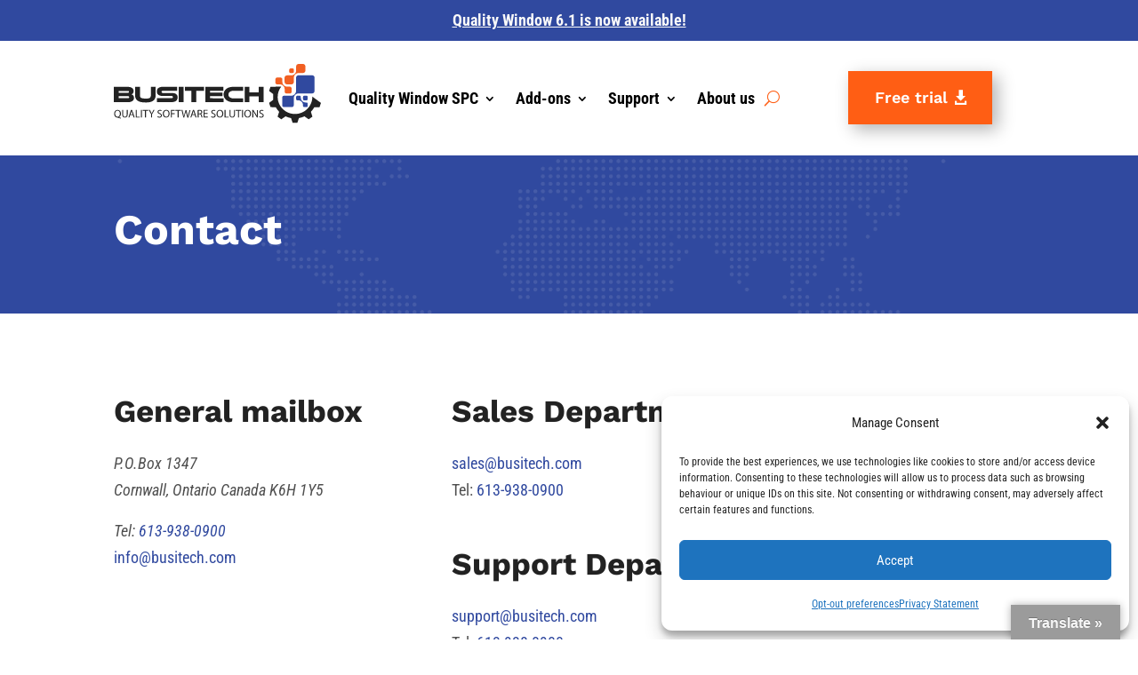

--- FILE ---
content_type: text/html; charset=utf-8
request_url: https://www.google.com/recaptcha/api2/anchor?ar=1&k=6LcFfGQqAAAAANCRV2D8lkkap229TxqXGl9KbQhO&co=aHR0cHM6Ly9idXNpdGVjaC5jb206NDQz&hl=en&v=PoyoqOPhxBO7pBk68S4YbpHZ&size=invisible&anchor-ms=20000&execute-ms=30000&cb=25lrqgvfwcjh
body_size: 49002
content:
<!DOCTYPE HTML><html dir="ltr" lang="en"><head><meta http-equiv="Content-Type" content="text/html; charset=UTF-8">
<meta http-equiv="X-UA-Compatible" content="IE=edge">
<title>reCAPTCHA</title>
<style type="text/css">
/* cyrillic-ext */
@font-face {
  font-family: 'Roboto';
  font-style: normal;
  font-weight: 400;
  font-stretch: 100%;
  src: url(//fonts.gstatic.com/s/roboto/v48/KFO7CnqEu92Fr1ME7kSn66aGLdTylUAMa3GUBHMdazTgWw.woff2) format('woff2');
  unicode-range: U+0460-052F, U+1C80-1C8A, U+20B4, U+2DE0-2DFF, U+A640-A69F, U+FE2E-FE2F;
}
/* cyrillic */
@font-face {
  font-family: 'Roboto';
  font-style: normal;
  font-weight: 400;
  font-stretch: 100%;
  src: url(//fonts.gstatic.com/s/roboto/v48/KFO7CnqEu92Fr1ME7kSn66aGLdTylUAMa3iUBHMdazTgWw.woff2) format('woff2');
  unicode-range: U+0301, U+0400-045F, U+0490-0491, U+04B0-04B1, U+2116;
}
/* greek-ext */
@font-face {
  font-family: 'Roboto';
  font-style: normal;
  font-weight: 400;
  font-stretch: 100%;
  src: url(//fonts.gstatic.com/s/roboto/v48/KFO7CnqEu92Fr1ME7kSn66aGLdTylUAMa3CUBHMdazTgWw.woff2) format('woff2');
  unicode-range: U+1F00-1FFF;
}
/* greek */
@font-face {
  font-family: 'Roboto';
  font-style: normal;
  font-weight: 400;
  font-stretch: 100%;
  src: url(//fonts.gstatic.com/s/roboto/v48/KFO7CnqEu92Fr1ME7kSn66aGLdTylUAMa3-UBHMdazTgWw.woff2) format('woff2');
  unicode-range: U+0370-0377, U+037A-037F, U+0384-038A, U+038C, U+038E-03A1, U+03A3-03FF;
}
/* math */
@font-face {
  font-family: 'Roboto';
  font-style: normal;
  font-weight: 400;
  font-stretch: 100%;
  src: url(//fonts.gstatic.com/s/roboto/v48/KFO7CnqEu92Fr1ME7kSn66aGLdTylUAMawCUBHMdazTgWw.woff2) format('woff2');
  unicode-range: U+0302-0303, U+0305, U+0307-0308, U+0310, U+0312, U+0315, U+031A, U+0326-0327, U+032C, U+032F-0330, U+0332-0333, U+0338, U+033A, U+0346, U+034D, U+0391-03A1, U+03A3-03A9, U+03B1-03C9, U+03D1, U+03D5-03D6, U+03F0-03F1, U+03F4-03F5, U+2016-2017, U+2034-2038, U+203C, U+2040, U+2043, U+2047, U+2050, U+2057, U+205F, U+2070-2071, U+2074-208E, U+2090-209C, U+20D0-20DC, U+20E1, U+20E5-20EF, U+2100-2112, U+2114-2115, U+2117-2121, U+2123-214F, U+2190, U+2192, U+2194-21AE, U+21B0-21E5, U+21F1-21F2, U+21F4-2211, U+2213-2214, U+2216-22FF, U+2308-230B, U+2310, U+2319, U+231C-2321, U+2336-237A, U+237C, U+2395, U+239B-23B7, U+23D0, U+23DC-23E1, U+2474-2475, U+25AF, U+25B3, U+25B7, U+25BD, U+25C1, U+25CA, U+25CC, U+25FB, U+266D-266F, U+27C0-27FF, U+2900-2AFF, U+2B0E-2B11, U+2B30-2B4C, U+2BFE, U+3030, U+FF5B, U+FF5D, U+1D400-1D7FF, U+1EE00-1EEFF;
}
/* symbols */
@font-face {
  font-family: 'Roboto';
  font-style: normal;
  font-weight: 400;
  font-stretch: 100%;
  src: url(//fonts.gstatic.com/s/roboto/v48/KFO7CnqEu92Fr1ME7kSn66aGLdTylUAMaxKUBHMdazTgWw.woff2) format('woff2');
  unicode-range: U+0001-000C, U+000E-001F, U+007F-009F, U+20DD-20E0, U+20E2-20E4, U+2150-218F, U+2190, U+2192, U+2194-2199, U+21AF, U+21E6-21F0, U+21F3, U+2218-2219, U+2299, U+22C4-22C6, U+2300-243F, U+2440-244A, U+2460-24FF, U+25A0-27BF, U+2800-28FF, U+2921-2922, U+2981, U+29BF, U+29EB, U+2B00-2BFF, U+4DC0-4DFF, U+FFF9-FFFB, U+10140-1018E, U+10190-1019C, U+101A0, U+101D0-101FD, U+102E0-102FB, U+10E60-10E7E, U+1D2C0-1D2D3, U+1D2E0-1D37F, U+1F000-1F0FF, U+1F100-1F1AD, U+1F1E6-1F1FF, U+1F30D-1F30F, U+1F315, U+1F31C, U+1F31E, U+1F320-1F32C, U+1F336, U+1F378, U+1F37D, U+1F382, U+1F393-1F39F, U+1F3A7-1F3A8, U+1F3AC-1F3AF, U+1F3C2, U+1F3C4-1F3C6, U+1F3CA-1F3CE, U+1F3D4-1F3E0, U+1F3ED, U+1F3F1-1F3F3, U+1F3F5-1F3F7, U+1F408, U+1F415, U+1F41F, U+1F426, U+1F43F, U+1F441-1F442, U+1F444, U+1F446-1F449, U+1F44C-1F44E, U+1F453, U+1F46A, U+1F47D, U+1F4A3, U+1F4B0, U+1F4B3, U+1F4B9, U+1F4BB, U+1F4BF, U+1F4C8-1F4CB, U+1F4D6, U+1F4DA, U+1F4DF, U+1F4E3-1F4E6, U+1F4EA-1F4ED, U+1F4F7, U+1F4F9-1F4FB, U+1F4FD-1F4FE, U+1F503, U+1F507-1F50B, U+1F50D, U+1F512-1F513, U+1F53E-1F54A, U+1F54F-1F5FA, U+1F610, U+1F650-1F67F, U+1F687, U+1F68D, U+1F691, U+1F694, U+1F698, U+1F6AD, U+1F6B2, U+1F6B9-1F6BA, U+1F6BC, U+1F6C6-1F6CF, U+1F6D3-1F6D7, U+1F6E0-1F6EA, U+1F6F0-1F6F3, U+1F6F7-1F6FC, U+1F700-1F7FF, U+1F800-1F80B, U+1F810-1F847, U+1F850-1F859, U+1F860-1F887, U+1F890-1F8AD, U+1F8B0-1F8BB, U+1F8C0-1F8C1, U+1F900-1F90B, U+1F93B, U+1F946, U+1F984, U+1F996, U+1F9E9, U+1FA00-1FA6F, U+1FA70-1FA7C, U+1FA80-1FA89, U+1FA8F-1FAC6, U+1FACE-1FADC, U+1FADF-1FAE9, U+1FAF0-1FAF8, U+1FB00-1FBFF;
}
/* vietnamese */
@font-face {
  font-family: 'Roboto';
  font-style: normal;
  font-weight: 400;
  font-stretch: 100%;
  src: url(//fonts.gstatic.com/s/roboto/v48/KFO7CnqEu92Fr1ME7kSn66aGLdTylUAMa3OUBHMdazTgWw.woff2) format('woff2');
  unicode-range: U+0102-0103, U+0110-0111, U+0128-0129, U+0168-0169, U+01A0-01A1, U+01AF-01B0, U+0300-0301, U+0303-0304, U+0308-0309, U+0323, U+0329, U+1EA0-1EF9, U+20AB;
}
/* latin-ext */
@font-face {
  font-family: 'Roboto';
  font-style: normal;
  font-weight: 400;
  font-stretch: 100%;
  src: url(//fonts.gstatic.com/s/roboto/v48/KFO7CnqEu92Fr1ME7kSn66aGLdTylUAMa3KUBHMdazTgWw.woff2) format('woff2');
  unicode-range: U+0100-02BA, U+02BD-02C5, U+02C7-02CC, U+02CE-02D7, U+02DD-02FF, U+0304, U+0308, U+0329, U+1D00-1DBF, U+1E00-1E9F, U+1EF2-1EFF, U+2020, U+20A0-20AB, U+20AD-20C0, U+2113, U+2C60-2C7F, U+A720-A7FF;
}
/* latin */
@font-face {
  font-family: 'Roboto';
  font-style: normal;
  font-weight: 400;
  font-stretch: 100%;
  src: url(//fonts.gstatic.com/s/roboto/v48/KFO7CnqEu92Fr1ME7kSn66aGLdTylUAMa3yUBHMdazQ.woff2) format('woff2');
  unicode-range: U+0000-00FF, U+0131, U+0152-0153, U+02BB-02BC, U+02C6, U+02DA, U+02DC, U+0304, U+0308, U+0329, U+2000-206F, U+20AC, U+2122, U+2191, U+2193, U+2212, U+2215, U+FEFF, U+FFFD;
}
/* cyrillic-ext */
@font-face {
  font-family: 'Roboto';
  font-style: normal;
  font-weight: 500;
  font-stretch: 100%;
  src: url(//fonts.gstatic.com/s/roboto/v48/KFO7CnqEu92Fr1ME7kSn66aGLdTylUAMa3GUBHMdazTgWw.woff2) format('woff2');
  unicode-range: U+0460-052F, U+1C80-1C8A, U+20B4, U+2DE0-2DFF, U+A640-A69F, U+FE2E-FE2F;
}
/* cyrillic */
@font-face {
  font-family: 'Roboto';
  font-style: normal;
  font-weight: 500;
  font-stretch: 100%;
  src: url(//fonts.gstatic.com/s/roboto/v48/KFO7CnqEu92Fr1ME7kSn66aGLdTylUAMa3iUBHMdazTgWw.woff2) format('woff2');
  unicode-range: U+0301, U+0400-045F, U+0490-0491, U+04B0-04B1, U+2116;
}
/* greek-ext */
@font-face {
  font-family: 'Roboto';
  font-style: normal;
  font-weight: 500;
  font-stretch: 100%;
  src: url(//fonts.gstatic.com/s/roboto/v48/KFO7CnqEu92Fr1ME7kSn66aGLdTylUAMa3CUBHMdazTgWw.woff2) format('woff2');
  unicode-range: U+1F00-1FFF;
}
/* greek */
@font-face {
  font-family: 'Roboto';
  font-style: normal;
  font-weight: 500;
  font-stretch: 100%;
  src: url(//fonts.gstatic.com/s/roboto/v48/KFO7CnqEu92Fr1ME7kSn66aGLdTylUAMa3-UBHMdazTgWw.woff2) format('woff2');
  unicode-range: U+0370-0377, U+037A-037F, U+0384-038A, U+038C, U+038E-03A1, U+03A3-03FF;
}
/* math */
@font-face {
  font-family: 'Roboto';
  font-style: normal;
  font-weight: 500;
  font-stretch: 100%;
  src: url(//fonts.gstatic.com/s/roboto/v48/KFO7CnqEu92Fr1ME7kSn66aGLdTylUAMawCUBHMdazTgWw.woff2) format('woff2');
  unicode-range: U+0302-0303, U+0305, U+0307-0308, U+0310, U+0312, U+0315, U+031A, U+0326-0327, U+032C, U+032F-0330, U+0332-0333, U+0338, U+033A, U+0346, U+034D, U+0391-03A1, U+03A3-03A9, U+03B1-03C9, U+03D1, U+03D5-03D6, U+03F0-03F1, U+03F4-03F5, U+2016-2017, U+2034-2038, U+203C, U+2040, U+2043, U+2047, U+2050, U+2057, U+205F, U+2070-2071, U+2074-208E, U+2090-209C, U+20D0-20DC, U+20E1, U+20E5-20EF, U+2100-2112, U+2114-2115, U+2117-2121, U+2123-214F, U+2190, U+2192, U+2194-21AE, U+21B0-21E5, U+21F1-21F2, U+21F4-2211, U+2213-2214, U+2216-22FF, U+2308-230B, U+2310, U+2319, U+231C-2321, U+2336-237A, U+237C, U+2395, U+239B-23B7, U+23D0, U+23DC-23E1, U+2474-2475, U+25AF, U+25B3, U+25B7, U+25BD, U+25C1, U+25CA, U+25CC, U+25FB, U+266D-266F, U+27C0-27FF, U+2900-2AFF, U+2B0E-2B11, U+2B30-2B4C, U+2BFE, U+3030, U+FF5B, U+FF5D, U+1D400-1D7FF, U+1EE00-1EEFF;
}
/* symbols */
@font-face {
  font-family: 'Roboto';
  font-style: normal;
  font-weight: 500;
  font-stretch: 100%;
  src: url(//fonts.gstatic.com/s/roboto/v48/KFO7CnqEu92Fr1ME7kSn66aGLdTylUAMaxKUBHMdazTgWw.woff2) format('woff2');
  unicode-range: U+0001-000C, U+000E-001F, U+007F-009F, U+20DD-20E0, U+20E2-20E4, U+2150-218F, U+2190, U+2192, U+2194-2199, U+21AF, U+21E6-21F0, U+21F3, U+2218-2219, U+2299, U+22C4-22C6, U+2300-243F, U+2440-244A, U+2460-24FF, U+25A0-27BF, U+2800-28FF, U+2921-2922, U+2981, U+29BF, U+29EB, U+2B00-2BFF, U+4DC0-4DFF, U+FFF9-FFFB, U+10140-1018E, U+10190-1019C, U+101A0, U+101D0-101FD, U+102E0-102FB, U+10E60-10E7E, U+1D2C0-1D2D3, U+1D2E0-1D37F, U+1F000-1F0FF, U+1F100-1F1AD, U+1F1E6-1F1FF, U+1F30D-1F30F, U+1F315, U+1F31C, U+1F31E, U+1F320-1F32C, U+1F336, U+1F378, U+1F37D, U+1F382, U+1F393-1F39F, U+1F3A7-1F3A8, U+1F3AC-1F3AF, U+1F3C2, U+1F3C4-1F3C6, U+1F3CA-1F3CE, U+1F3D4-1F3E0, U+1F3ED, U+1F3F1-1F3F3, U+1F3F5-1F3F7, U+1F408, U+1F415, U+1F41F, U+1F426, U+1F43F, U+1F441-1F442, U+1F444, U+1F446-1F449, U+1F44C-1F44E, U+1F453, U+1F46A, U+1F47D, U+1F4A3, U+1F4B0, U+1F4B3, U+1F4B9, U+1F4BB, U+1F4BF, U+1F4C8-1F4CB, U+1F4D6, U+1F4DA, U+1F4DF, U+1F4E3-1F4E6, U+1F4EA-1F4ED, U+1F4F7, U+1F4F9-1F4FB, U+1F4FD-1F4FE, U+1F503, U+1F507-1F50B, U+1F50D, U+1F512-1F513, U+1F53E-1F54A, U+1F54F-1F5FA, U+1F610, U+1F650-1F67F, U+1F687, U+1F68D, U+1F691, U+1F694, U+1F698, U+1F6AD, U+1F6B2, U+1F6B9-1F6BA, U+1F6BC, U+1F6C6-1F6CF, U+1F6D3-1F6D7, U+1F6E0-1F6EA, U+1F6F0-1F6F3, U+1F6F7-1F6FC, U+1F700-1F7FF, U+1F800-1F80B, U+1F810-1F847, U+1F850-1F859, U+1F860-1F887, U+1F890-1F8AD, U+1F8B0-1F8BB, U+1F8C0-1F8C1, U+1F900-1F90B, U+1F93B, U+1F946, U+1F984, U+1F996, U+1F9E9, U+1FA00-1FA6F, U+1FA70-1FA7C, U+1FA80-1FA89, U+1FA8F-1FAC6, U+1FACE-1FADC, U+1FADF-1FAE9, U+1FAF0-1FAF8, U+1FB00-1FBFF;
}
/* vietnamese */
@font-face {
  font-family: 'Roboto';
  font-style: normal;
  font-weight: 500;
  font-stretch: 100%;
  src: url(//fonts.gstatic.com/s/roboto/v48/KFO7CnqEu92Fr1ME7kSn66aGLdTylUAMa3OUBHMdazTgWw.woff2) format('woff2');
  unicode-range: U+0102-0103, U+0110-0111, U+0128-0129, U+0168-0169, U+01A0-01A1, U+01AF-01B0, U+0300-0301, U+0303-0304, U+0308-0309, U+0323, U+0329, U+1EA0-1EF9, U+20AB;
}
/* latin-ext */
@font-face {
  font-family: 'Roboto';
  font-style: normal;
  font-weight: 500;
  font-stretch: 100%;
  src: url(//fonts.gstatic.com/s/roboto/v48/KFO7CnqEu92Fr1ME7kSn66aGLdTylUAMa3KUBHMdazTgWw.woff2) format('woff2');
  unicode-range: U+0100-02BA, U+02BD-02C5, U+02C7-02CC, U+02CE-02D7, U+02DD-02FF, U+0304, U+0308, U+0329, U+1D00-1DBF, U+1E00-1E9F, U+1EF2-1EFF, U+2020, U+20A0-20AB, U+20AD-20C0, U+2113, U+2C60-2C7F, U+A720-A7FF;
}
/* latin */
@font-face {
  font-family: 'Roboto';
  font-style: normal;
  font-weight: 500;
  font-stretch: 100%;
  src: url(//fonts.gstatic.com/s/roboto/v48/KFO7CnqEu92Fr1ME7kSn66aGLdTylUAMa3yUBHMdazQ.woff2) format('woff2');
  unicode-range: U+0000-00FF, U+0131, U+0152-0153, U+02BB-02BC, U+02C6, U+02DA, U+02DC, U+0304, U+0308, U+0329, U+2000-206F, U+20AC, U+2122, U+2191, U+2193, U+2212, U+2215, U+FEFF, U+FFFD;
}
/* cyrillic-ext */
@font-face {
  font-family: 'Roboto';
  font-style: normal;
  font-weight: 900;
  font-stretch: 100%;
  src: url(//fonts.gstatic.com/s/roboto/v48/KFO7CnqEu92Fr1ME7kSn66aGLdTylUAMa3GUBHMdazTgWw.woff2) format('woff2');
  unicode-range: U+0460-052F, U+1C80-1C8A, U+20B4, U+2DE0-2DFF, U+A640-A69F, U+FE2E-FE2F;
}
/* cyrillic */
@font-face {
  font-family: 'Roboto';
  font-style: normal;
  font-weight: 900;
  font-stretch: 100%;
  src: url(//fonts.gstatic.com/s/roboto/v48/KFO7CnqEu92Fr1ME7kSn66aGLdTylUAMa3iUBHMdazTgWw.woff2) format('woff2');
  unicode-range: U+0301, U+0400-045F, U+0490-0491, U+04B0-04B1, U+2116;
}
/* greek-ext */
@font-face {
  font-family: 'Roboto';
  font-style: normal;
  font-weight: 900;
  font-stretch: 100%;
  src: url(//fonts.gstatic.com/s/roboto/v48/KFO7CnqEu92Fr1ME7kSn66aGLdTylUAMa3CUBHMdazTgWw.woff2) format('woff2');
  unicode-range: U+1F00-1FFF;
}
/* greek */
@font-face {
  font-family: 'Roboto';
  font-style: normal;
  font-weight: 900;
  font-stretch: 100%;
  src: url(//fonts.gstatic.com/s/roboto/v48/KFO7CnqEu92Fr1ME7kSn66aGLdTylUAMa3-UBHMdazTgWw.woff2) format('woff2');
  unicode-range: U+0370-0377, U+037A-037F, U+0384-038A, U+038C, U+038E-03A1, U+03A3-03FF;
}
/* math */
@font-face {
  font-family: 'Roboto';
  font-style: normal;
  font-weight: 900;
  font-stretch: 100%;
  src: url(//fonts.gstatic.com/s/roboto/v48/KFO7CnqEu92Fr1ME7kSn66aGLdTylUAMawCUBHMdazTgWw.woff2) format('woff2');
  unicode-range: U+0302-0303, U+0305, U+0307-0308, U+0310, U+0312, U+0315, U+031A, U+0326-0327, U+032C, U+032F-0330, U+0332-0333, U+0338, U+033A, U+0346, U+034D, U+0391-03A1, U+03A3-03A9, U+03B1-03C9, U+03D1, U+03D5-03D6, U+03F0-03F1, U+03F4-03F5, U+2016-2017, U+2034-2038, U+203C, U+2040, U+2043, U+2047, U+2050, U+2057, U+205F, U+2070-2071, U+2074-208E, U+2090-209C, U+20D0-20DC, U+20E1, U+20E5-20EF, U+2100-2112, U+2114-2115, U+2117-2121, U+2123-214F, U+2190, U+2192, U+2194-21AE, U+21B0-21E5, U+21F1-21F2, U+21F4-2211, U+2213-2214, U+2216-22FF, U+2308-230B, U+2310, U+2319, U+231C-2321, U+2336-237A, U+237C, U+2395, U+239B-23B7, U+23D0, U+23DC-23E1, U+2474-2475, U+25AF, U+25B3, U+25B7, U+25BD, U+25C1, U+25CA, U+25CC, U+25FB, U+266D-266F, U+27C0-27FF, U+2900-2AFF, U+2B0E-2B11, U+2B30-2B4C, U+2BFE, U+3030, U+FF5B, U+FF5D, U+1D400-1D7FF, U+1EE00-1EEFF;
}
/* symbols */
@font-face {
  font-family: 'Roboto';
  font-style: normal;
  font-weight: 900;
  font-stretch: 100%;
  src: url(//fonts.gstatic.com/s/roboto/v48/KFO7CnqEu92Fr1ME7kSn66aGLdTylUAMaxKUBHMdazTgWw.woff2) format('woff2');
  unicode-range: U+0001-000C, U+000E-001F, U+007F-009F, U+20DD-20E0, U+20E2-20E4, U+2150-218F, U+2190, U+2192, U+2194-2199, U+21AF, U+21E6-21F0, U+21F3, U+2218-2219, U+2299, U+22C4-22C6, U+2300-243F, U+2440-244A, U+2460-24FF, U+25A0-27BF, U+2800-28FF, U+2921-2922, U+2981, U+29BF, U+29EB, U+2B00-2BFF, U+4DC0-4DFF, U+FFF9-FFFB, U+10140-1018E, U+10190-1019C, U+101A0, U+101D0-101FD, U+102E0-102FB, U+10E60-10E7E, U+1D2C0-1D2D3, U+1D2E0-1D37F, U+1F000-1F0FF, U+1F100-1F1AD, U+1F1E6-1F1FF, U+1F30D-1F30F, U+1F315, U+1F31C, U+1F31E, U+1F320-1F32C, U+1F336, U+1F378, U+1F37D, U+1F382, U+1F393-1F39F, U+1F3A7-1F3A8, U+1F3AC-1F3AF, U+1F3C2, U+1F3C4-1F3C6, U+1F3CA-1F3CE, U+1F3D4-1F3E0, U+1F3ED, U+1F3F1-1F3F3, U+1F3F5-1F3F7, U+1F408, U+1F415, U+1F41F, U+1F426, U+1F43F, U+1F441-1F442, U+1F444, U+1F446-1F449, U+1F44C-1F44E, U+1F453, U+1F46A, U+1F47D, U+1F4A3, U+1F4B0, U+1F4B3, U+1F4B9, U+1F4BB, U+1F4BF, U+1F4C8-1F4CB, U+1F4D6, U+1F4DA, U+1F4DF, U+1F4E3-1F4E6, U+1F4EA-1F4ED, U+1F4F7, U+1F4F9-1F4FB, U+1F4FD-1F4FE, U+1F503, U+1F507-1F50B, U+1F50D, U+1F512-1F513, U+1F53E-1F54A, U+1F54F-1F5FA, U+1F610, U+1F650-1F67F, U+1F687, U+1F68D, U+1F691, U+1F694, U+1F698, U+1F6AD, U+1F6B2, U+1F6B9-1F6BA, U+1F6BC, U+1F6C6-1F6CF, U+1F6D3-1F6D7, U+1F6E0-1F6EA, U+1F6F0-1F6F3, U+1F6F7-1F6FC, U+1F700-1F7FF, U+1F800-1F80B, U+1F810-1F847, U+1F850-1F859, U+1F860-1F887, U+1F890-1F8AD, U+1F8B0-1F8BB, U+1F8C0-1F8C1, U+1F900-1F90B, U+1F93B, U+1F946, U+1F984, U+1F996, U+1F9E9, U+1FA00-1FA6F, U+1FA70-1FA7C, U+1FA80-1FA89, U+1FA8F-1FAC6, U+1FACE-1FADC, U+1FADF-1FAE9, U+1FAF0-1FAF8, U+1FB00-1FBFF;
}
/* vietnamese */
@font-face {
  font-family: 'Roboto';
  font-style: normal;
  font-weight: 900;
  font-stretch: 100%;
  src: url(//fonts.gstatic.com/s/roboto/v48/KFO7CnqEu92Fr1ME7kSn66aGLdTylUAMa3OUBHMdazTgWw.woff2) format('woff2');
  unicode-range: U+0102-0103, U+0110-0111, U+0128-0129, U+0168-0169, U+01A0-01A1, U+01AF-01B0, U+0300-0301, U+0303-0304, U+0308-0309, U+0323, U+0329, U+1EA0-1EF9, U+20AB;
}
/* latin-ext */
@font-face {
  font-family: 'Roboto';
  font-style: normal;
  font-weight: 900;
  font-stretch: 100%;
  src: url(//fonts.gstatic.com/s/roboto/v48/KFO7CnqEu92Fr1ME7kSn66aGLdTylUAMa3KUBHMdazTgWw.woff2) format('woff2');
  unicode-range: U+0100-02BA, U+02BD-02C5, U+02C7-02CC, U+02CE-02D7, U+02DD-02FF, U+0304, U+0308, U+0329, U+1D00-1DBF, U+1E00-1E9F, U+1EF2-1EFF, U+2020, U+20A0-20AB, U+20AD-20C0, U+2113, U+2C60-2C7F, U+A720-A7FF;
}
/* latin */
@font-face {
  font-family: 'Roboto';
  font-style: normal;
  font-weight: 900;
  font-stretch: 100%;
  src: url(//fonts.gstatic.com/s/roboto/v48/KFO7CnqEu92Fr1ME7kSn66aGLdTylUAMa3yUBHMdazQ.woff2) format('woff2');
  unicode-range: U+0000-00FF, U+0131, U+0152-0153, U+02BB-02BC, U+02C6, U+02DA, U+02DC, U+0304, U+0308, U+0329, U+2000-206F, U+20AC, U+2122, U+2191, U+2193, U+2212, U+2215, U+FEFF, U+FFFD;
}

</style>
<link rel="stylesheet" type="text/css" href="https://www.gstatic.com/recaptcha/releases/PoyoqOPhxBO7pBk68S4YbpHZ/styles__ltr.css">
<script nonce="ZIDy0ri1lxl8dOVSvH2J5w" type="text/javascript">window['__recaptcha_api'] = 'https://www.google.com/recaptcha/api2/';</script>
<script type="text/javascript" src="https://www.gstatic.com/recaptcha/releases/PoyoqOPhxBO7pBk68S4YbpHZ/recaptcha__en.js" nonce="ZIDy0ri1lxl8dOVSvH2J5w">
      
    </script></head>
<body><div id="rc-anchor-alert" class="rc-anchor-alert"></div>
<input type="hidden" id="recaptcha-token" value="[base64]">
<script type="text/javascript" nonce="ZIDy0ri1lxl8dOVSvH2J5w">
      recaptcha.anchor.Main.init("[\x22ainput\x22,[\x22bgdata\x22,\x22\x22,\[base64]/[base64]/[base64]/ZyhXLGgpOnEoW04sMjEsbF0sVywwKSxoKSxmYWxzZSxmYWxzZSl9Y2F0Y2goayl7RygzNTgsVyk/[base64]/[base64]/[base64]/[base64]/[base64]/[base64]/[base64]/bmV3IEJbT10oRFswXSk6dz09Mj9uZXcgQltPXShEWzBdLERbMV0pOnc9PTM/bmV3IEJbT10oRFswXSxEWzFdLERbMl0pOnc9PTQ/[base64]/[base64]/[base64]/[base64]/[base64]\\u003d\x22,\[base64]\\u003d\x22,\x22wq7DnRPCqcKCGlXCqcO5JcOvw5LCjMO/w7LDmMKxwo/ClERPwrU/L8KIw5wFwrlfwqjCognDv8Okbi7Cl8Ofa37DvcOgbXJdNMOIR8KQwqXCvMOlw5HDm14cEFDDscKswppOwovDlmDCqcKuw6PDm8OjwrM4w7PDoMKKSSjDrRhQBhXDuiJWw5RBNl/DhyvCrcKNXyHDtMKIwqAHISxJG8OYDMKHw43DmcK0wr3CpkUkclLCgMOZH8KfwoZ9ZWLCjcKQwo/DoxE7cAjDrMO8csKdwp7CmxVewrtzwoDCoMOhV8OIw5/CiVHCrSEPw7jDhgxDwq3DocKvwrXCtMKeWsOVwqbClFTCo2/Cu3F0w4vDkGrCvcK2HGYMcMOEw4DDlhNzJRHDo8OaDMKUwprDiTTDsMOTJcOED0dhVcOXWMO+fCcVasOMIsKhwp/CmMKMwrTDmRRIw5dzw7/DgsOZNsKPW8KiA8OeF8OBQ8Krw73DjVnCkmPDkWB+KcK/w4LCg8O2wp7DtcKgcsOmwo3Dp0MxKCrClhjDvwNHJMKMw4bDuSDDg2Y8LcO7wrtvwppoQinClVUpQ8KTwqnCm8Ouw79+a8KRI8K2w6x0wo0xwrHDgsK7wpMdTEfCr8K4wpstwp0CO8OpUMKhw5/DqQ87Y8OIPcKyw7zDpMOlVC9Ww7fDnQzDgQHCjQNCGlMsNyLDn8O6IQoTwoXCl0PCm2jCksKowprDmcKmYy/[base64]/DrsOfCkwAwqnClMO4woELw6LCgRvDg8KZKAjDmBdMwqzClMKcw75Cw4NKWcKffxxIPHZBGMK/BMKHwrxjShPChcO+ZH/CmMOVwpbDu8KHw6McQMKtOsOzAMOXbFQ0w5QBDi/Cl8Kow5gDw74xfQB0wpnDpxrDjMOvw514wot3UsOML8Khwoo5w7o5woPDlirDrsKKPSpEwo3Doi/Cl3LChlPDnEzDuh7Ch8O9wqVUTMOTXU1xO8KAbcKcAjpmJBrCgxPDgsOMw5TCkCxKwrwGWWAww7QWwq5awpPCrnzCmW5Hw4MOfn/ChcKZw6HCpcOiOFlxfcKbLHk6wolbecKPV8OMbsK4wrxGw6zDj8KNw69dw797Y8Kiw5bCtHDDhAhow4LClcO4NcKXwo1wAXDCpAHCvcKxNsOuKMKCCx/Cs3YpD8Ktw6/CqsO0wp5xw4jCpsK2B8O8In1ZLsK+Gyd7WnDCp8KPw4QkwoTDthzDucKgecK0w5E6bsKrw4bCrMKmWCfDnEPCs8KyZ8Oew5HCogvCiDIGPsOeN8KbwpPDkSDDlMKRw5/DucKgwq0zKwfCsMOHGkUKQ8K/[base64]/wobDrMKoLF8sw5nDm8Kvd8OGw7t2EBjClcOZRQQ1w5RQeMKtwrPCmDPCplrCmMOwHVbDvcOMw5/DtcOKXlrCp8Kfw7QuXm7Cv8K1wq9Wwr/[base64]/DmVIoPRc/aMKlGj3CnWXCqGzDu8KewofDq8OgGsK2wr0WHMOVN8ObwqPCj2fCiTJ8MsKZw6QFAn9tZ2AOJsOCQWvCtMO+w5k6w5INwrpZIALDhSPDkMOKw5LCrXg9w6vCjhhRw5PDnzzDryokFxfDi8KXw4rClcKRwqRiw5/ChwrCr8OCw5/CsH3CoEbCq8OnchBwXMOgwqVCwoPDq25Kw7V6wqp4FcOqw6YsUwbCvcKNwrFFw74NQcONC8OwwpFlwqhBwpZiw4fDjRHDq8OyElLCuhZFwqbDl8OLw6tVKTLDkcKnw7pzwpZTRznCgmRzw4DCj3Qtwq08w57Chx/[base64]/DkMKrBMKEwoHCqXRob8OqwpJyW8KnOwrDsFo3b0kmKnvCrsOtw6bDlcKvwrzDn8OkbcKxXUw2w5rCk0dawrkIbcKHa0vCu8K+wrDCr8O8w4bCr8OWLMKLEMOxwpjCmzTCkcKDw7VVOnNvwprDosOnc8OLC8KiEMKpwr0eE0I6eg5YS3jDlyfDvX/[base64]/DvCXDnsO5YsOiw4DCnsKAA8OLF3JqV8OSwpPDlS/Di8OCXsKsw654wpJLwqPDqMOpw4DCgHrCgMK0DcK1wrXDuMKURcK3w50Aw6g4w61EFsKHwpxIw7Y4SnjCo1nDp8O8d8OKwojDrhHDoRFxVFzDmcOIw47DpsOow4/Cl8O3wr/[base64]/ClwLDiWMcBkUBw5hNwozCh8Kzw5ILR8Oqw4rCvA3CiQ3DonjCs8Oqwoc7w5LCmcOyf8OsNMOLwpotw70fHDfCs8OKwpHClsOWDmDDiMO7w6rCsRdIw7QLw4l/w4RZAytPwp7Du8OSXiJhwpxdKi0DeMKvbsKowpo8ZDDDuMOYeyfCj0wpcMO2IknDisOGOsK5CzhORxHCrsKTTidzw4rDoFfDiMOrGRbDgcKkJG1kw6F2wr06wqEmw7NqHcOsFmfDvcKGOsOeCWNDwrfDuz/CkcOvw7Nfw5MjUsORw61iw5QPwqPDncOOwo8tNF8owqzCk8KQfsKNWTrCnCxpwr/[base64]/DmT9hfMK2SMKFMMO2w51iw4UKw4JHw59rAgBecy/[base64]/CsApgaMKlIcOIwqFuw5l1w5sYw6TDuXNZwrFIKBIYMsOQesKBw57Csm5NUMOiODRmAmcOCT0wwr3ChsK1w58Nw6Fpc25MR8Oww71zw6oBwozCogRZw7LDtGAawqHDhhMzBT8bdwBvVDtQw6QWV8KoccKKCxLDkUTCn8KKw5INfC/Dhmp6wrDDoMKvwpXDtsKAw7HDpsOOw6kuw5fCvjrCt8K1TcO9wq1Gw7p9wrx8LsOXFk/DljRWw4rCrMOqaUPCoRRgwqANBMObw6PDhmXCg8KpQiHDiMKec3DCncOvES3CoRvDpXwEKcKXw4QOw5DDiGrCh8KlwqTDtMKqQMOvwphMwonDjcOKwrhawqXCo8KxNsKbwpVPXsK/TV9gwqDCqMKBwotwN1nCuh3DtQo/Jzlsw5bDhsOAwr/CnMOvXcKlw5/CiVcgOMO/w6pswoTDncKyDBbCiMKxw5zCvQwVw6/CjGtzwoI7JsKHwrguHcKFYMKkLcOPJsOAw5LClzjCsMOnDFcQJ0fDr8OCTcOQE3s/WzYnw6RpwoI1X8Oow4cNSRRMP8OWHcOrw7PDojPCscOSwqDCrQLDuDbDr8KSAcOywppOWcKAAsKZaQ3DqcOiwrXDjVhzw7/DoMKGbzzDlsKewq7CoQzDkcKANXYWwol8e8OOwosBwojCoSTDmG5DR8OYw5kBA8KQSXDCggh0w7jCocO4A8KNwpTCm0/CosOyGTrChH3DsMOjT8OHXMOkwp/DpsKmJ8K3wpTCqsKvw4/[base64]/IsKXw7bDiWfCkAHCm8Odwo4ewo/DkUzCqcOPDcKwP3zCjsO/OMK5JcOKw4YIw7pAw5gqTGLCqWPCrgjCrsKvU0F2VSzCiFB3w6sKR1nCqcOgJF9BHcKMwrN1w7HChWnDjsKrw5Nmw6XDkMO7wr5YL8O4w5FFw6rDqMKpUF/[base64]/[base64]/[base64]/DksKrGMK8PDUWw7nDm1LDoy/CvcOMw6fCswIkZMOEwrEHSsK9fQ3Cin7CqsKYwrs5wqvCtWzCtMKtGX1ew7bCm8K6acOwR8OCwpDDrhDCv2YBDB7CjcOww6fDtsKgBi/Dt8OqwpTCrGddR27Cg8OmG8KiE0TDpsOVGsOMNFvDqsOuAMKMeRLDhMKgKsOaw7Mswq1bwrvCqsO1R8K6w5U9w5tlbAvCksORaMKfwozCm8OCwp9JwpLCiMOGURgHw4DDlMO0wptzw6rDisKsw5Q+wo3CsnHDjXhwFBpdw5Eew6/CmHfCsQzCn3lXMU49e8ODHsO9wqDClTDDrhXCtsOnY0Q9e8KSAA4+w5Q1WmRBwogKwoTCocK7w5LDusOZSA9Lw5HCrcOZw61+VcKoBAnDhMObw4wCw5g5cmTDvsO0GmF/NlnCqw3Ci11twoU3wpsJZMOVwqF8csOpw5cGfMOxw4QOLg4gagQ4w5TDhwoNXC3CgSErXcK7bDNxAloIJSFgOMOsw4DCuMKFw7QvwqUKd8KYBsOXwqR9w6HDi8O5EzsvEiHDssOhw51yQcONwq/Cim59w5/CvTXDlsK1TMKtw5l8DGM3KTlpw4leKyrDpcOQPsO4cMOfNcKUwpbCmMONKXcOSRfCu8Okd13CvCTDjxAQw5RVJsOow4Zfw5TDrglnw6PCvMKRwrFZMcKNwqfCuF/DusO+w6NAHAoJwpXCo8OfwpbCuRYoXWc7O0PCiMKywqPCiMKmwpMQw5Yww5zChsOlw6BVdWvCvGLDpEB/ShHDmcO6IMK0OWdbw5HDoEAbRArDoMOjwpdcOcKqbRp4YEBgwq8/wpfCucOUwrTCtjgiwpHCj8O2w6/DqTohSXJ3w7HDkTJRwrwbSMOnA8OsRAxBw7jDgMKdcRlwQivCpsOBZTfCscOZKiBofVwBw5tAMnbDqMKuP8K8wopRwp3DsMKdTWfCoGxYdjJeO8KHwrjDkFvDrMO2w4g9SWVvwoV1IsOIaMO9wqF9Tl0OYcOcwpkfGiwiZQ/DoRbCoMO8E8O1w7UEw5NNTcO6w6c0LsOLwpwJBTDDlMOjQ8OAw5rDvsKYwq3CjBbCrsO6w4tlL8O9VcO2QBPCmznCsMOFahLDp8KLEcKsM37CkMOuHhEdw7nDsMK3ecOXGmLDoH/DicK6wpLDuH4TYUIQwrYMw7t5w7nClWPDiMKXwp/[base64]/DljnDtxp6w5sHT8KYH8KqOWXDjMOHw4bCncKow6PDrcOZHMKvbMOUw555wpvDnsOFwq4ZwoTDhMKvJEPCoTw3woXDsQ/CqmzCjMKJwr4xwqrCn2HCmhpNFsOvw67CgMObHwXClsOSwpwNw7DCpjDCncKeXMOPwrbDgMKAwrspNMOmDcO6w5jDlDLCkcOGwoHDvhPDhhQjIsOEV8K6BMK3w54+w7LDjxMDS8Ouw4PCvQooN8Oyw5fDlsOgHMOAw5vDpsOuwoB/TnMLw4gvSsOqw4LDgj9twpDDsknCrQfDmcK1w4EhVMK3wptUchJZw6PDrXZjSnQRQsKqYsOedBPCsXXCoUU7LTMxw53DlFYUHcKPKMONRC7Dlkx/bsKUw4sEacOlwp1ea8K1wrbCr28OQX9pQS5cOsOZw6LDmcK5XcK5w5BJw53DviXClzAOw5LCgXvCi8KlwoYTwrfDrU3CrFViwqk4wrXDjysuwoIEw73CjF7CkihWJz1zYR1aw5LCpsO+KMOxXD0+ZMO4wqPCk8OIw6/CgMKHwo0qASzDjDwBw68JX8OjwqfDoBHDsMKfw5ZTw63CscKNJRTCs8KjwrLDhSMLT3LCksOvw6ZaHVNDTMOww7DCj8OROFs1w7XCm8K/w6TCqsKFwrUrIMOXfcOzw4E4wqnDvHxdYAhOHcOtam/CkcOmKU1qwrzDj8K0w7p/fgbCqyXCj8OZBcOnb1rCrBdDw401EWLDrsOxXcKSPnRXYsKlPkR/wpVjw7XCssOeTxLCmDBpw7rDrsOHwpsWw6rDq8O2wrrCqWfCoRJTwqbCj8OhwpkVKV99w7NIw7czwrnClkpCa33CkjLDixBOKA4fL8OpWUUFwoJmXzhhTwPCjV8DwrnDu8KFw6YEFxfDjlEew74Bw7jCmX5KdcKSNmt3wrYnNcKuwo1Lw4XCikZ4wo/Dk8OFYTvCtTPCoVFswpFgPcKAw4M+wq/CncOzw5bDohhvfMKCdcOILSXCsCbDkMKrwo5ObcOzwrAxYcKaw7dLwroIZ8KOWlXDmUjDrcKHNj0/w64cISDClS9iwqHCk8OsQcKDHcO5IcKDw4fCrsO0wocfw71fWUbDsHdiakcRw7Nse8KlwoBZwrHDl0ISL8OsYj5Jb8KCwrzDjjAXwogPPgrDtgjChSTClkTDhMKQeMKXwqYGEx5jwoNyw5hxw4FHV1bCuMKDcQPDnyJoEcKQw6vCmRhDbV/DnT/Cn8KqwoolwpYkCS05W8K2wpljw5dHw69QLi41TsOhwrtsw6PDuMKMN8OZQ1IkVsOOG04+LTDCksOLB8OVQsOdecK0wrrCk8OVw6sZw5sgw7/CjXNwcEZewofDnMK5wr9vw700WVcmw4jDhkHDmcOEWWrCvMOew5XCvBLClX/DvMKwJsOnGMO5RMK0wrxFwpdfG0/[base64]/DukdJNV/CvU/DvsK9d1TDo8OeBDJeJsOgwqcpNFvDkH7DpB3Dq8KpUU7ChMOBw7ojDBNAF0TDp1/DisOVD25Pw6pyfTLDmcK8wpVGw5UCIsKOw7skw4/CqcOww6tNKnxhfSzDtMKZFyvCpsKkw5/CjsK5w75AB8OaVi9sYAvDpcOtwplJN3PCgsK2wqhkRhpwwpoJFULDmgzCpFRBw4PDrW3CosK8PMKUw5kVw6hRUD42GRtiw6vDqk55w6XCvyHCsCpmTm/CnMOzT0PCqcO2WsOfwpkYw5fCn3JLwqYww4lcw7HChMORWFvCqcKEwqzDgj3Ch8KKw6bDlsKwTcKqw6rDqzoUBMOhw75GMm0nwr/[base64]/CqE3CuMKew4s+w6bDpWnCtQlBXm0HHlTCqMKDwo95wqHDtTfDpcO+wqgaw6jDr8K7J8K7d8OhUxjCrDRmw4vCrcO5w5/DgcO+QcOvKhBAwq9XFRnDkcOLw6s/w5nDlkTCoXLCqcOuJcO4w48Bwo9QB0vDtWPCmjZYUz3CvGbDi8KlGTTDsG58w4jChMOew7rCnnJRw6BMLEDCsSp/w77DocOVDsOYTi0/LVvCvj/[base64]/CkMKlwqcebE90JsOyw4nCgSwYDR5cH8KZw6LChsO0woPDgcK3BMOSwpXDhMKzeFbCn8OTw4rDgcKrwqoUXMKbwpHCkE/CvDbCuMO8wqbDr23Cty8CIRw1w6M4D8OqAsKkw6xSw7wpwpjCicODw7ImwrLDi2wiwqkdBsKpfAbDtgcHwrtyw7MoUQXDrVdlwoxPM8OFw49dScOXwrkLwqJdUsKmAlIeNsOGEsKpdFtxw4N8aXDDoMORFMKRw5TCrx/CoXDCgcOYw7HDp1J1W8ODw4zCqsO9ZsOLwqlmwrfDtsOMYcKvR8OUw4/DlsOyNkciwp8kKcKNP8Opw7vDvMKTCTRVccKPc8OQw6EXw7DDjMO4PMOmVsKZHmfDvsKZwqlISsKjOyZJJcOFw7t4wpIMM8OBOMONw5ZNwotFw5LDmsORBg3DrsOqw6oaJR3Cg8OnHMOXNknCi0LDscOKK3dgG8K+OMOBGW9yIcOlB8KTCMOqIcO0VgA/NltyGsOXHCUSaj7DnhVAw69hfRtqeMO1RkPCvWxcw6JXw6VeeCpMw4PCm8Owa2Fzwpt8wo12w5DDhSTDuhHDlMKOYxjCt1TCl8OaD8KPw5YUWMKNDVnDvMKxw5zCmGfDtHrDgUg7wojCsGnDg8OnYMOlUhZHPWnCusOJwoZOw6l/w6tPwo/DocKtbMOxa8ObwoMhUBJxCMOgYV0ewpUpJlQ/wrsfwoxqawlGOF5QwrXCpx/DgHDDvMOmwrI/[base64]/[base64]/KsOdwpzClMKuwr7CscOAwoMcwodewpHCkis3PHwuJMKIwpRPw48cwqoswrPDrMOGMcKsHsOjfXRXVk4+wrd/[base64]/[base64]/wq48w5HCvMKYd1pjPcKOBcKLLCjDgAfDhsOnw7YuwrBNwqTCrXJ/YFnCp8KHwo7DmMKcw7XCpD8zBhgbw4MnwqjCnxJ0JVHChFXDmsKFw6vDvjDCmMOoK0bCvMKfXzPDo8Opw5AhVsOXw7fCgRbCpMKiNMOVRMKKwpPCkHrCgsK/[base64]/DgsKBwqvDksKGbjjDisK6D3pWw77DuR0NwrNnYD5Bw4jDvcOow6nDkcOkJcK/wpjCv8OVZsK7TcOCF8O9wo4CcsK4EMK3VMKtFU/[base64]/Dq8OoC8KXwqwAaWLCpBPCuMOvwq/DsXIewrJydcO8wrvDksO2esOtw5VRw6HCikYlOS4MRFQ9IQnCvMOcwr8bdlbDosOHEhjCn0hmwpTDnMKmwqLDi8KzbjBXCDYpHn8XM1bDjsKYCggfw4/DuSHDrMOoOSZNw7IrwoZfwofCgcOUw4NVQ3hTG8OzUS9yw7ElecKbBjLCsMOBw7dhwpTDhMKyTMKUwrbCjUzCgG1lwr/Dp8OPw6fDklbDjcOfwoTDvsKBL8O+ZcKXa8KQw4rDncObScKhw4/CqcOowqI6aBDDikLDnk4ywoN1MMKWwoIld8Okw6UDMcKeXMOEwrcZwqBEfRDCiMKeXSvDui7CtxjCh8KcKMOFwrw6wofDgzRgIRYTw6NuwocZO8KFUEvDhRpbZjLCo8Oqw5k/XsKxcMKmwqYBaMOYw6hyUVIzwpLDm8KsOVrDlMOiwqXDmMKqfxhWwqxDExt+IS/DpWtLc1t8wo7CkFcxWH5Sb8O1wrjDt8KbwozDtWNZEn/Dk8KiGsKcRsOMw6/[base64]/GlHClcOnwqzCoHrDqsOjw6kIQcKTccKvTz0ZwozDjwHCgMKdczxiSjA/ZA3Cjyh3RHQDw789fxMrfsOOwpk+wpbCgsO4w57DksKULQIywoTCssOEE0oRw7/DsXwVWsKgBkJkZSjDmcOpw6zCg8KbUMKqJm0bw4VuUiHDn8OmVkjDscOYNMKiLDLCvsKycE4/A8KmaGjCr8OZRsKSwqjCgDlfwpXCj1wBDsOPB8OJZXEswrTDnxBcw6wHDSUpPmVRCcKPbhkxw7UWwqnCpDUqLSTCgzvCq8K3RUlXw69wwrd0OsOUN1BQw7TDucK6wrEYw7vDlXXDoMOCLzIcUSgxw5w7esKXwrzDjwkTwqfConYsXjvDgsOdwrrCusK1wqA3wq/DqAV6wqrCgcOIMMKPwpgVwrPDoDXDrcOlYC1wG8KOwrsgSXBBw68DIBIFE8OlH8Oaw5/DnsK0VBMiHg42IcKgw4hBwqhGPzTCkBYpw4TDsnYnw6cbw53Cl0wcYGjCh8OZw4l9EMOqwpTDsVTDhMOlwp/DvsO/YMOaw6/Cqk4cwqxHQMKZw6bDhMOrMnIYw63DkmLDhMOWF0nCj8OWwq3CkcKdwqHDnzfCmMOHwoDChzEbEXZRTQRMVcKlEXlDWy58cj7CmzPDhl13w4fDmglgPsO4woI6wr/CrBPDsg7DocO/wrRrM24YSsORUkbCjsOIMQjDk8ODw6Fjwr4zAsOxw7NnQ8OTTCs7ZMOqwp/DqhN4w7fCmTXDuG7CrVXDqsO7w4tcw7fCoAnDhhdZwq8Iwp/[base64]/Du8K+TcOxwpfCkzBfw53CgRsmwrELwps7w58kD8O4b8OGw69IR8O7w7AFWAUNw747F15pw6kePsK/wqTDiB7DisKLwrvCpzTCsSzClcO8fMOMZcKKwrURwqwXP8KHwpILeMK2wrYYwpnDpTzCrEZNMz7DvChkNcKFwoDCicO4Y3rDsX1wwpBgw6AzwpHDiUspUmjCo8Owwo8DwqbDrMKuw5c9e1B4wojDmMOtwpfCrsK7wqcMZMKsw5/DtsKxY8OYLsKEJTVKZ8Ouw4DCiRsiwrzDoH4dw4lZw4HDoWcTT8KlXsOJHcOrX8KIw5MNDcKBNxHDrsKzMsK5wolaUkfDh8Ohw73DriDCsiooVSgvRn1zworDsXnCqg3DuMODcnHDlAPCqGHCuErDkMKBwrMpwpwTanlbwrHCnHptw4LDp8O4w5/Dk34Twp3DkmIwAVAOw6w3QcKowrvDs3PDggTCgcK+w6UewqhWd8Ofw6fCjhI8w41ZBGdFwrFmI1MlUU8rw4RWUsODFsK9FCg4cMKzMTvCuXjCjzXChcKawoPClMKLwq5Kwps2ScOVX8OhHio/wqtTwqRFMBHDqcOHL1t+wrfDu0zCmhPCpUnCmBfDv8O5w6FvwpJTw7wybxnCqX3DgD3DoMOXWgseMcOWfHogZlHDvXgeNzfCsFJqL8OTw5o5KjgVTAvCuMK1OE84woLDuwnDhsKYw4kWFEPDucOKJVXDnT1IcsOGEXQSw4/Ci3HDhsK5wpFPwrsNfsO+XW7DqsK0wo0wYwzDn8KsNSzDksKdBcOLwoDCnEoCwofCvhtHw6wkSsKwaHPDhhLDsyrDssKKLMOBw64/[base64]/wrsoDz7CmRYXw7LCksOTHzgpBMKCwoDCjGEpwpJQdsOHwrYUbFrCs03DhsOiVsKiTkAuNsKRwqc3wqbCtAYuKC4DRAJGwrbDu3s0w4AbwqtuEGbDrsO3wqvCqCIaRMK8P8Klwqw6HURDwrwxJsKeZ8Kdd3FDHQ/[base64]/BRrCvW4Mw4glecOpwrXCoxorwoYgwrTDhVzCs1bCpUjDhcK6wp92F8KZGsKbw4JxwofDvTfDjsKIw5fDm8O0DsK/[base64]/Cn8OYw7jCmcKEw6HDqGfCv8OBAsOWbx7DicOFNcKlw4wHWmNLCMOiRcKrcQ03QUDDh8OHwrDCmsO2wosAwpgbHAjCnHrDkGDDj8O9wprDtwoQwrlDUz8Nw5HDhx3DlAlOK3fDiRt6w4nDsF/CsMO8worDkTXDgsOOwrZlw4AOwpFfwrrDscO/w5XCmBd5CytZZzU2wrrDqsOVwqDCkMKmw5/DmW7ClRY7Sih1EsK4OH3DvQA2w4HCu8KjBcOvwppQH8KswrXCm8KRwogDw7/Cv8Ouw4nDncKvV8KDcmfDnMKLw7jCsGDCvG3Dn8Oowo/CoSkOwr0Iw5wawrXDtcOjIB9EZ1zCtcKYDHPCvsKYw5rCm0d2w43DvWvDo8KcwqfCsHzCqBk2Im11w5TCsmHDuDlkfMKOwqIdE2PDrQotFcKlwpzCghZdw57ClMOoTR/CvmvDpMKYcMOYWU/DusOWJW8IaUUjSDN6wq/CgVHCsTFzwqnCpHPCoxshH8K0w7vDg1/Dkicvw5vDtcO2BCPCgcOpRcOwK3QqTSjCuwVJwq0ewpjDog3Dqxg2wpzDqsKKTcOfL8KPw5HDvsK4w6pWDsKQKsO2fi/Cq0LDgR4tFnXDs8OVw5wWLG9Sw4DCt3oYbHvCuH8TasK+YgcHw5vCtyzCk2MLw5pnwr0NFRPDrMK9CQoSBTQBw57DjQEswpnDksKrTyzCusKNw7TDmErDunnDlcKkwobCm8Kcw6U3dMOdwr7CmlnCm3vCnn/[base64]/CikQQN3tbw6LDqcOpwoRmw73DlScubwlSw5bDowtAwp/[base64]/CgcKCeXnDiFLDvMKGwrwpw682aMKPw53CoUDDvcOAw7XDkMO6ZETDjsOUw7/CkhjCqcKBcGHCjnUZw6zCqsOSwrhjHcO6w43CimdZw5Jkw73CncOlR8OFPRDCgMOeYWPDjkYVworCjzoSwrxCw5kEb0DClGlFw6NewrU/woNww4R+woE7UBDDlkPDh8Kww7jCtMOew6AFw68SwpJWw4bDpsO0DxNOw4kew5hIw7TChCfCq8OOZcKZcEfCnVkyecOlVUMGdcKjwpzDiirCjwhRw7pnwrPDq8KMwpI0EcOCwrcpw6hWEkcBw4VNf2c/w4/[base64]/dsOJGsOJY8OrSMOpw5vCtlx5w6JdY8KwLCskJcOYwprDrQ/CnhVPw47Dl1DDgcK1w7bDtg/Cj8KXw5/DrsK6O8OuNzzDvcOAPcKFXEEUWjBSaCTCu1pvw4LDp3nDgmHCvcOFKcOpLHlZGT3DiMKiw7J8AzrCpMKmwrTCmcKCwpkpdsKzw4BOTcKoacOvfsOowr3DhcKSB2TDrDpSHQsKwpoiYMOoUih3RsOpwr7CqsOawpJTOcOUw5nDpA0FwpDDu8K/w4rDo8Kwwqtew73Ci0nDvUnDpsKfwqzCu8O2wo/[base64]/[base64]/Djj0/fcOuTcKyAiLDqsO9w6LDjn/ChHMVWMOXw5HChcKuFhzCsMONKsODw6UIQXDDpS8yw77Dp10aw6xaw7ZBwqHDrMOkwqHCoyZjwobCqntQOcKkIwgZdsO/AGg/woEEw5w3Li/CimjChsOtw7dpw5zDvsO0wptyw4Fxw5ZYwpvCu8O4YcO/FSF0TDrCmcOXwqEwwoTDksKawokBUx1TVks/[base64]/ChFvDn8OPZMKUw756wq5Iw7UEC8OkwrLCnH0casO1XE/[base64]/[base64]/DgCPDg8KueHB6PQI9wobDjh/Dq2DCs0vCp8KiOcO+VsOZwq3DvMKrKA81wrbCicOxSiUzw6DCncOewp/DiMKxfsKBTAd0w4sWw7QiwoPDusKJw51RB3jCmMKxw6F/[base64]/bsOEVj3DmxrDmMK0wr4xUcOuf8ODwo8Vw45kw63CvxV7w4Z6wqdJacK5DHlxwpTCscKqLRTDrsOcw5R0woYKwoMealrDlHzDgWzDiR8DKgZ5SMK6KsKQw4kTLhnDocK+w67CrsKSF1fDjTzCrMOuE8O0BQ/CgsKBw4AIw7whwprDmm0CwrjCkwvCn8KnwqlqHDR6w6xxwpnDjMOTIgnDlSvDqMOrb8OYcmxUwrXDnmXCgikYacO7w6Z1X8O7eg08woITZ8OSfcKqSMKEIGQBwq9xwoDDtMO+worDo8OhwqVnwprDs8K4HMOKI8OvG2DCsEHDpWHCs2Yrw5fDvMO+w6Ncwq/CrcK/c8OXwopyw63CqMKOw4vCjsKKwpzDrHfCugrDnyRfDMK4UcOCeBoMwpNKwoo8wqfDo8ODFWTDlVZmJ8KUFBjCliMPAcKYwr7Cp8O/woLCtMOsF0/[base64]/[base64]/[base64]/w63CgsOsJMOGBTHCqsKfLsKTworDs8OMw5kRw5rDhcOgwqBALhQ7wq/DvsO2QlTDk8OORsOhwpkTW8Olf2Z7Qg7DpMKbW8KUwrnCtMOYSnDCkGPDtyvCqhpcb8OAMcOtwrnDrcOWwqFtwopDbGZPOsOmwpweU8OPChXCicKMKU/DihUZXiJ8Fk3CmMKOwpoiTwjCpMKRc2jDuy3CvMKmw7BVLcO5wrDCsMKRSMOuBh/Dq8KswoAGwqHCrcKPwpDDsgbCn0ohw5wjwrgRw7PCg8KRw7zDt8OkYsKFMMKvw6xew6LCrcKgwqdcwr/CkmFQYcOEFcOGNlHCncKQAGXDjsOrw5Uiw6N5w5UvKMODdcKgwrkUw5PClm7DmsKvw4vCl8OFDSg2w6cifsKlVcK/UMK4asOMNQXCtQIFwp/DucOrwpDCmGlIScKZU2YTdsO0w71bwr54LQTDtzFCw7hXwpTCl8KMw5EnDsKKwovCmMO0J23CjsO8w5kWw5wNw4QaFsO3w6opw44sEwfDnjjCjcK5w4M6w44cw4vCncK/CcKFTSzDmcOdBcOWLGXClcKDEQDDoU9/YxzDo1vDq0tdbMOYGcK+wpXDrcKnRsK7wqQ3w7ALQWgOwqEuw4fCtMOFIcKEw7Ukw7BuOsK7wqfDnsOdwqsxTsK8w55Vw47CtmjDssKqwp7CocK+wpt/cMKFBMKVwobDk0bCncOvwr9jAjFQLhTCt8KCEVgHcMObUE/[base64]/[base64]/ZcKbwpcdUsOrWiQjwo0wfsO4VzUUZxpgwr/CkcO9w5TDlVpxX8KiwoYQJk7DrUMVRsKbWMKzwr14wqN6w7VKwp7DjcK1DcKqc8K7wqbCuFzDlkJnwo3CtsKtXMOJdsO9CMO8R8Opd8ODG8OafiQYecK6FhVWSVsbwqg5BsO9w4vDpMOqw4PCrRfDqT7CqMKwV8KKUl1SwqUADSx+CcKAw60oBMK/w47Cv8OqIAYmWsKNw6vCukJqwp3CswTCug4nw69oJhwww4bCqHRJcDPCiWgww57CuxnCniYCw5ZxCMO1w7HDq1vDq8Kzw48UwpDCtVVvwqBCV8O1XMOYQ8KjelXDkSN+BEt8McOQBzIOw4jDg3HCnsKGwoHDqcK/[base64]/wpMRw6zDpcKnwovDvy9iwo4rw5PDmx8bQ8OKwqRTAsKoGmbCpy3DomY7YcKdbX7CmhBIJ8KvLsKhw7nCihbDjCYGwpkowp9Mwrwuw4HCkcK3w5/Cg8OiUSfCgH0wAj4MOgA6w41yw5gww4pTw7NVWQvCtA/DgsKiwqcdwrhZw5LCk1lDwpLCqCHDg8Kxw4TCu1LDgh3CrsOgRTBYMcOvw6VjwrrClcOPwpB3wpZTw4kzbMO/[base64]/ChcO9w4nDtsKISFDDvjLCnsOGw6rCksKJwoMOJTzClDo2HXrCn8OxAiHCs1bCg8ODwpHCkVMhVSt1wqTDjWvCggpvD1R0w7TCqQhteQh4UsKhQ8OLQifDlsKGSsOLw4A4QERUwrfCr8KfOsOmWQoDR8O8wrfCgEvCpFgrw6XDvsO0wq/DscOjw6zCsMO6wroCw4PDiMKCAcK+w5TDoQF7w7U+eU7Dv8KSw5HCkcOeXcO2Y1LDmMO5UQLDs2nDpcKAw7kmAcKYw6fDoVTCn8KgNQZBH8KfS8OwwrHDl8KFwrgcw6/DpX8DwpjDrMKLw5dbFMOVDsKKYk3CjcOSDMKlwoI5N14vXsKOw4Zmwp19B8K+cMKnw7TChQzCpcKyC8Ona3HDjcO/Z8KiBsO5w6BXwp3CrMOZQzAIb8ODdT0rw4NHwpVUBC4tXMKhb0JJBcKGIXDCp0PCjcK2wqlvw5nCmcOYw67CtsKkJUAHwqYbNMK1HGDDnsKBwr8tZRltw5rCiwfDnnU5AcOjw65zwr9pHcKERsO4wrPDoWUPah8BW0zDo37CqS3Cv8O+woXDn8KkCMK/GQ9ZwoDDhAdyIMK7wqzCqmwuN2/CoghUwoVeCsK5KiHDg8O6L8O7aR1YbwkGEMOBJQjCkcObw4cgSH4Ww5rChh9AwrTDgMOLTyc2Nhpcw69SwrfCscOpwpLCkirDm8OdEsOAwrvCqSfDtVbDhh9lRMOlURTDq8KbQ8OgwpZswpTChGTClcKEwrpYw5k/wrvCu2MnFsOnPC4/wrBqwoQVwrfCrB52asKdw79twpbDmcOmw7jCqi0hPFTDh8KSwod/w4TCoxRNCcOWE8KFw4V9w7BYbwzDvsOewqvDoA5Ww57CmFptw6jDg1Z8wqXDhkFYwp94FjnCs1/Dp8KEwo3CgcKpwrNWw4LDmMKAX13DoMKELsOkwrZBwqxyw4XDiiVVw6MEwrbCrnN2w6HCo8O/woZ0bBjDmkYQw4bCqE/[base64]/CjsKMw65ow6sow6xHwqzDocOhdxEvw7Euw7DCiXbDrMOlHMORH8OSwqrDjcKuR34Vw5BMXG9+XsKBw5jCkTDDu8Ksw7QYTcKjJjcZw6zCpUXDoA3DtWzCr8ODw4V0f8OXw7vCssKScsORwq9Pw6zDrzLDmsOdXcKOwrkSw4NsBE8/wqbCqcOlE0ZjwqE4w6nCr2Maw7IOTWIVw5I5woPDr8OtN1soHyrDscO/wpFEcMKLwrrDhMOaG8K/[base64]/Drixkwo/DvAxiw67Cn8OoIMKDwqIuRcKYwpV9w6Y9w7PCisOhwo1Of8Omw6nCsMKVw5hUwpbCscO/[base64]/[base64]/CmMKJwrjDjyU4w5vDisOuN3LDhMK/QsOsMcOPwqfCiifCpjk7Sk/CqWc4wqjCnS5BaMKvCsO7dFPDp3rCpGk8W8O/JMOCwpLCs2Yrw5LClMK6w6VBfAPDmD1YJCbDsRgrw5HDpWjCvEzCigVsw5wkwrTCtkxQHm1Xf8KwHjMdS8Ocw4NQwptiwpQCwpAhRizDriUsO8KTesKhw6PCkMO4wp/[base64]/CswTCq3h3w6Ytw6jDpHERIcOIXcKqwrMIwoYVw5JswprDiMOQwoTCvy/CgsOgQRPCr8O9G8KucxfDrhYPwqwBIMKYw5bCnsO3w7dEwoJUwpsMQD7CtnXCpQ0Uw4TDg8ONc8OfJVoowrUgwr/Ci8Kpwq7ChcO4w7nCk8KtwppNw4omMyAowqMfM8OKw43Cq1BnKDEtdcODwpTDnMOWMU/DmELDqipCAcKSw6HDvMKWwpbCrWMbwoPCjsOscsO5w6k7MgrCvMOEfQIFw53Dtg7Cux52wpl/PUQeU03DhT7CnMK+ClbDtcKTwqlTQ8O4wp3ChsO4wpjCgMOiwobCl1HCiW/DtsOlcX/CjsOFUxbDgcOWwrzCsj3DicKTFRXCusKPPcKRwovCi1XDuQVZwqk+LWTCmsOkE8KlKsOiXsO+SMKIwoEsaQLCqALDpsOZGMKRwqnDqAzCikkrw6HCisKNwpfCqcKvHiXChcOuw4M/AxnCpsK3JlZKZ3HDncKicSoUTsK1J8KAPcKbw77CgcOzRcOXIsOowr4seFDCm8OHw4zDlsOUw5cawpnCsDdKLMO4PynCo8OZUDFmwpZNwqcJGMK7w70WwqR5wqXCu2/Dj8KSTsK1wqd3wrxOw6TCphQ1w6XDq27ClsO/wplRVwwswqvDl08Gw79xbMO+wqHCvVNmw7rDscKDAsO2Nj3CohnDt3l3wqV5woo7KMO2X39Ewr3ClsOUwqzDnMO/worChsOaJcKqVcKfwrnCrMKsw5/DscKcCMOiwpoQwopNesOTw5TCnMOzw4HCr8KSw7LCsgRHwpfCn0FhMHfCpH7Cqi8xwoTCssKqcsOJwqbClcK0w5gZAlHCnSbDosKXwrHCjG4PwpwWdsOXw5XChMO1w5/ClsKBD8ONJsKBwoPDv8OEwpDDmDTCuxljw4rDhijDlllOw5nCsBgEwpXDn3d0wrXCg1vDi3DDp8KDHcOPNMK/[base64]/w4xwwoorTyMONMKCU8KVwoINw4Ivw5Bba8KCwodjw5h3U8KVE8K/wp8Hw4rDvsOAMwQMOS/[base64]/CvsKdQ3HDtcOywokQw6tFc2vDrEgBw7vDkcK+w7HDtcKBw4RBHllfKnsJUjTCgcOWfGx+w6LCniDCoUM5wpUMwpU+wpHDs8OSwrl0w4XCicKTw7XDgg/DiSfDiRNpwq58H07Cu8Oow6bClcKFw5rCq8OXdcOnX8OTw4/CmWDCtsKVwoFswqbCgkF/[base64]/dh7DpcKFw57DlFMiw482H8K3w49JJcKCScOjw6jCnsOuG3XDqMKcw4JPw758woXDkiJZZGrDt8OHw73ClxlxesO9wr3Ci8OfRC/DvMO1w5MLScO+w7cwMMKrw7k3P8K/[base64]/DnsKFBcOQNcOAe3toScKMbTgtMyfCuHB0w65BfT5wF8KJwp/Dj2jDvEnDmMO8WcOXZ8OvwpvCi8KywrnCrhQAw6lfw4UOVHUwwpDDpMKTH2cvcsO1wqJfQ8KHwqLCtjLDvsKCDcKBXMK5VsOFT8KXwoFPwrxbwpIiw6wiw6o3aD/DhVTCrH5Zw50Cw5MDATLCl8Krw4DCncO8DTbDuATDlsKgwo/CujF7wq7Dh8K+LcK+RcOdw67DoGNTwqzCnwjDssOHw4DCk8K9OsOiPQQJw6/ClH0LwpUWwqEWEG1aV2bDj8OxwplqRyxdw6LCpxDDpA/[base64]/IsO/OSxzbsKlw4LCvMO6G8KtX8Kpw43DpcKEe8ONDMKzwpBIwooCw53CtsKlw6hiwpsgw6bChsKENcKPGsKUcxHCl8Kxw5ASV2vCoMKSQ0PCpQXCtmrCo3VSej3CmlfDoW1TeVNNSMKfN8Onw5UrMnfCrlhaTcK/[base64]/w5/DqB7DrMOVVMObL8K0XWxhw5t3SSY1bSR/wrUTw5DDqMOwHcKOwoDDrEHCqMOad8OLw5V+wpIww44tKGdVZwbDmwptY8KJwoBZaj/DsMOqIRxOw7ciR8OUPcK3YgN/wrAMNMOnwpXCgcKcdUvCvcOaAnx5w6EWWQtyd8KMwpXDqWtTPMOIw7bCmMKXwoPDhA/Ch8OPw4DDjcOPX8OvwobDrsKTYA\\u003d\\u003d\x22],null,[\x22conf\x22,null,\x226LcFfGQqAAAAANCRV2D8lkkap229TxqXGl9KbQhO\x22,0,null,null,null,1,[21,125,63,73,95,87,41,43,42,83,102,105,109,121],[1017145,710],0,null,null,null,null,0,null,0,null,700,1,null,0,\[base64]/76lBhnEnQkZnOKMAhnM8xEZ\x22,0,0,null,null,1,null,0,0,null,null,null,0],\x22https://busitech.com:443\x22,null,[3,1,1],null,null,null,1,3600,[\x22https://www.google.com/intl/en/policies/privacy/\x22,\x22https://www.google.com/intl/en/policies/terms/\x22],\x22Ymscl5bXdjV/5FVBUX+3Plxag7QcGNTSWzICi8ac0hc\\u003d\x22,1,0,null,1,1768675295400,0,0,[39,70,113,238],null,[203,76],\x22RC-bxA08tVjgNJVZg\x22,null,null,null,null,null,\x220dAFcWeA7Ylc7RSzHZ_nBKy6zjKEE95HAAsXTaJYqVDPEy9ObQcyotbXGnrC69s4_wqMWOGxep60p1A4qBkd-cyVuzIgIHYa5PUw\x22,1768758095364]");
    </script></body></html>

--- FILE ---
content_type: text/html; charset=utf-8
request_url: https://www.google.com/recaptcha/api2/anchor?ar=1&k=6LcFfGQqAAAAANCRV2D8lkkap229TxqXGl9KbQhO&co=aHR0cHM6Ly9idXNpdGVjaC5jb206NDQz&hl=en&v=PoyoqOPhxBO7pBk68S4YbpHZ&size=invisible&anchor-ms=20000&execute-ms=30000&cb=6tuvgshbb4tv
body_size: 48647
content:
<!DOCTYPE HTML><html dir="ltr" lang="en"><head><meta http-equiv="Content-Type" content="text/html; charset=UTF-8">
<meta http-equiv="X-UA-Compatible" content="IE=edge">
<title>reCAPTCHA</title>
<style type="text/css">
/* cyrillic-ext */
@font-face {
  font-family: 'Roboto';
  font-style: normal;
  font-weight: 400;
  font-stretch: 100%;
  src: url(//fonts.gstatic.com/s/roboto/v48/KFO7CnqEu92Fr1ME7kSn66aGLdTylUAMa3GUBHMdazTgWw.woff2) format('woff2');
  unicode-range: U+0460-052F, U+1C80-1C8A, U+20B4, U+2DE0-2DFF, U+A640-A69F, U+FE2E-FE2F;
}
/* cyrillic */
@font-face {
  font-family: 'Roboto';
  font-style: normal;
  font-weight: 400;
  font-stretch: 100%;
  src: url(//fonts.gstatic.com/s/roboto/v48/KFO7CnqEu92Fr1ME7kSn66aGLdTylUAMa3iUBHMdazTgWw.woff2) format('woff2');
  unicode-range: U+0301, U+0400-045F, U+0490-0491, U+04B0-04B1, U+2116;
}
/* greek-ext */
@font-face {
  font-family: 'Roboto';
  font-style: normal;
  font-weight: 400;
  font-stretch: 100%;
  src: url(//fonts.gstatic.com/s/roboto/v48/KFO7CnqEu92Fr1ME7kSn66aGLdTylUAMa3CUBHMdazTgWw.woff2) format('woff2');
  unicode-range: U+1F00-1FFF;
}
/* greek */
@font-face {
  font-family: 'Roboto';
  font-style: normal;
  font-weight: 400;
  font-stretch: 100%;
  src: url(//fonts.gstatic.com/s/roboto/v48/KFO7CnqEu92Fr1ME7kSn66aGLdTylUAMa3-UBHMdazTgWw.woff2) format('woff2');
  unicode-range: U+0370-0377, U+037A-037F, U+0384-038A, U+038C, U+038E-03A1, U+03A3-03FF;
}
/* math */
@font-face {
  font-family: 'Roboto';
  font-style: normal;
  font-weight: 400;
  font-stretch: 100%;
  src: url(//fonts.gstatic.com/s/roboto/v48/KFO7CnqEu92Fr1ME7kSn66aGLdTylUAMawCUBHMdazTgWw.woff2) format('woff2');
  unicode-range: U+0302-0303, U+0305, U+0307-0308, U+0310, U+0312, U+0315, U+031A, U+0326-0327, U+032C, U+032F-0330, U+0332-0333, U+0338, U+033A, U+0346, U+034D, U+0391-03A1, U+03A3-03A9, U+03B1-03C9, U+03D1, U+03D5-03D6, U+03F0-03F1, U+03F4-03F5, U+2016-2017, U+2034-2038, U+203C, U+2040, U+2043, U+2047, U+2050, U+2057, U+205F, U+2070-2071, U+2074-208E, U+2090-209C, U+20D0-20DC, U+20E1, U+20E5-20EF, U+2100-2112, U+2114-2115, U+2117-2121, U+2123-214F, U+2190, U+2192, U+2194-21AE, U+21B0-21E5, U+21F1-21F2, U+21F4-2211, U+2213-2214, U+2216-22FF, U+2308-230B, U+2310, U+2319, U+231C-2321, U+2336-237A, U+237C, U+2395, U+239B-23B7, U+23D0, U+23DC-23E1, U+2474-2475, U+25AF, U+25B3, U+25B7, U+25BD, U+25C1, U+25CA, U+25CC, U+25FB, U+266D-266F, U+27C0-27FF, U+2900-2AFF, U+2B0E-2B11, U+2B30-2B4C, U+2BFE, U+3030, U+FF5B, U+FF5D, U+1D400-1D7FF, U+1EE00-1EEFF;
}
/* symbols */
@font-face {
  font-family: 'Roboto';
  font-style: normal;
  font-weight: 400;
  font-stretch: 100%;
  src: url(//fonts.gstatic.com/s/roboto/v48/KFO7CnqEu92Fr1ME7kSn66aGLdTylUAMaxKUBHMdazTgWw.woff2) format('woff2');
  unicode-range: U+0001-000C, U+000E-001F, U+007F-009F, U+20DD-20E0, U+20E2-20E4, U+2150-218F, U+2190, U+2192, U+2194-2199, U+21AF, U+21E6-21F0, U+21F3, U+2218-2219, U+2299, U+22C4-22C6, U+2300-243F, U+2440-244A, U+2460-24FF, U+25A0-27BF, U+2800-28FF, U+2921-2922, U+2981, U+29BF, U+29EB, U+2B00-2BFF, U+4DC0-4DFF, U+FFF9-FFFB, U+10140-1018E, U+10190-1019C, U+101A0, U+101D0-101FD, U+102E0-102FB, U+10E60-10E7E, U+1D2C0-1D2D3, U+1D2E0-1D37F, U+1F000-1F0FF, U+1F100-1F1AD, U+1F1E6-1F1FF, U+1F30D-1F30F, U+1F315, U+1F31C, U+1F31E, U+1F320-1F32C, U+1F336, U+1F378, U+1F37D, U+1F382, U+1F393-1F39F, U+1F3A7-1F3A8, U+1F3AC-1F3AF, U+1F3C2, U+1F3C4-1F3C6, U+1F3CA-1F3CE, U+1F3D4-1F3E0, U+1F3ED, U+1F3F1-1F3F3, U+1F3F5-1F3F7, U+1F408, U+1F415, U+1F41F, U+1F426, U+1F43F, U+1F441-1F442, U+1F444, U+1F446-1F449, U+1F44C-1F44E, U+1F453, U+1F46A, U+1F47D, U+1F4A3, U+1F4B0, U+1F4B3, U+1F4B9, U+1F4BB, U+1F4BF, U+1F4C8-1F4CB, U+1F4D6, U+1F4DA, U+1F4DF, U+1F4E3-1F4E6, U+1F4EA-1F4ED, U+1F4F7, U+1F4F9-1F4FB, U+1F4FD-1F4FE, U+1F503, U+1F507-1F50B, U+1F50D, U+1F512-1F513, U+1F53E-1F54A, U+1F54F-1F5FA, U+1F610, U+1F650-1F67F, U+1F687, U+1F68D, U+1F691, U+1F694, U+1F698, U+1F6AD, U+1F6B2, U+1F6B9-1F6BA, U+1F6BC, U+1F6C6-1F6CF, U+1F6D3-1F6D7, U+1F6E0-1F6EA, U+1F6F0-1F6F3, U+1F6F7-1F6FC, U+1F700-1F7FF, U+1F800-1F80B, U+1F810-1F847, U+1F850-1F859, U+1F860-1F887, U+1F890-1F8AD, U+1F8B0-1F8BB, U+1F8C0-1F8C1, U+1F900-1F90B, U+1F93B, U+1F946, U+1F984, U+1F996, U+1F9E9, U+1FA00-1FA6F, U+1FA70-1FA7C, U+1FA80-1FA89, U+1FA8F-1FAC6, U+1FACE-1FADC, U+1FADF-1FAE9, U+1FAF0-1FAF8, U+1FB00-1FBFF;
}
/* vietnamese */
@font-face {
  font-family: 'Roboto';
  font-style: normal;
  font-weight: 400;
  font-stretch: 100%;
  src: url(//fonts.gstatic.com/s/roboto/v48/KFO7CnqEu92Fr1ME7kSn66aGLdTylUAMa3OUBHMdazTgWw.woff2) format('woff2');
  unicode-range: U+0102-0103, U+0110-0111, U+0128-0129, U+0168-0169, U+01A0-01A1, U+01AF-01B0, U+0300-0301, U+0303-0304, U+0308-0309, U+0323, U+0329, U+1EA0-1EF9, U+20AB;
}
/* latin-ext */
@font-face {
  font-family: 'Roboto';
  font-style: normal;
  font-weight: 400;
  font-stretch: 100%;
  src: url(//fonts.gstatic.com/s/roboto/v48/KFO7CnqEu92Fr1ME7kSn66aGLdTylUAMa3KUBHMdazTgWw.woff2) format('woff2');
  unicode-range: U+0100-02BA, U+02BD-02C5, U+02C7-02CC, U+02CE-02D7, U+02DD-02FF, U+0304, U+0308, U+0329, U+1D00-1DBF, U+1E00-1E9F, U+1EF2-1EFF, U+2020, U+20A0-20AB, U+20AD-20C0, U+2113, U+2C60-2C7F, U+A720-A7FF;
}
/* latin */
@font-face {
  font-family: 'Roboto';
  font-style: normal;
  font-weight: 400;
  font-stretch: 100%;
  src: url(//fonts.gstatic.com/s/roboto/v48/KFO7CnqEu92Fr1ME7kSn66aGLdTylUAMa3yUBHMdazQ.woff2) format('woff2');
  unicode-range: U+0000-00FF, U+0131, U+0152-0153, U+02BB-02BC, U+02C6, U+02DA, U+02DC, U+0304, U+0308, U+0329, U+2000-206F, U+20AC, U+2122, U+2191, U+2193, U+2212, U+2215, U+FEFF, U+FFFD;
}
/* cyrillic-ext */
@font-face {
  font-family: 'Roboto';
  font-style: normal;
  font-weight: 500;
  font-stretch: 100%;
  src: url(//fonts.gstatic.com/s/roboto/v48/KFO7CnqEu92Fr1ME7kSn66aGLdTylUAMa3GUBHMdazTgWw.woff2) format('woff2');
  unicode-range: U+0460-052F, U+1C80-1C8A, U+20B4, U+2DE0-2DFF, U+A640-A69F, U+FE2E-FE2F;
}
/* cyrillic */
@font-face {
  font-family: 'Roboto';
  font-style: normal;
  font-weight: 500;
  font-stretch: 100%;
  src: url(//fonts.gstatic.com/s/roboto/v48/KFO7CnqEu92Fr1ME7kSn66aGLdTylUAMa3iUBHMdazTgWw.woff2) format('woff2');
  unicode-range: U+0301, U+0400-045F, U+0490-0491, U+04B0-04B1, U+2116;
}
/* greek-ext */
@font-face {
  font-family: 'Roboto';
  font-style: normal;
  font-weight: 500;
  font-stretch: 100%;
  src: url(//fonts.gstatic.com/s/roboto/v48/KFO7CnqEu92Fr1ME7kSn66aGLdTylUAMa3CUBHMdazTgWw.woff2) format('woff2');
  unicode-range: U+1F00-1FFF;
}
/* greek */
@font-face {
  font-family: 'Roboto';
  font-style: normal;
  font-weight: 500;
  font-stretch: 100%;
  src: url(//fonts.gstatic.com/s/roboto/v48/KFO7CnqEu92Fr1ME7kSn66aGLdTylUAMa3-UBHMdazTgWw.woff2) format('woff2');
  unicode-range: U+0370-0377, U+037A-037F, U+0384-038A, U+038C, U+038E-03A1, U+03A3-03FF;
}
/* math */
@font-face {
  font-family: 'Roboto';
  font-style: normal;
  font-weight: 500;
  font-stretch: 100%;
  src: url(//fonts.gstatic.com/s/roboto/v48/KFO7CnqEu92Fr1ME7kSn66aGLdTylUAMawCUBHMdazTgWw.woff2) format('woff2');
  unicode-range: U+0302-0303, U+0305, U+0307-0308, U+0310, U+0312, U+0315, U+031A, U+0326-0327, U+032C, U+032F-0330, U+0332-0333, U+0338, U+033A, U+0346, U+034D, U+0391-03A1, U+03A3-03A9, U+03B1-03C9, U+03D1, U+03D5-03D6, U+03F0-03F1, U+03F4-03F5, U+2016-2017, U+2034-2038, U+203C, U+2040, U+2043, U+2047, U+2050, U+2057, U+205F, U+2070-2071, U+2074-208E, U+2090-209C, U+20D0-20DC, U+20E1, U+20E5-20EF, U+2100-2112, U+2114-2115, U+2117-2121, U+2123-214F, U+2190, U+2192, U+2194-21AE, U+21B0-21E5, U+21F1-21F2, U+21F4-2211, U+2213-2214, U+2216-22FF, U+2308-230B, U+2310, U+2319, U+231C-2321, U+2336-237A, U+237C, U+2395, U+239B-23B7, U+23D0, U+23DC-23E1, U+2474-2475, U+25AF, U+25B3, U+25B7, U+25BD, U+25C1, U+25CA, U+25CC, U+25FB, U+266D-266F, U+27C0-27FF, U+2900-2AFF, U+2B0E-2B11, U+2B30-2B4C, U+2BFE, U+3030, U+FF5B, U+FF5D, U+1D400-1D7FF, U+1EE00-1EEFF;
}
/* symbols */
@font-face {
  font-family: 'Roboto';
  font-style: normal;
  font-weight: 500;
  font-stretch: 100%;
  src: url(//fonts.gstatic.com/s/roboto/v48/KFO7CnqEu92Fr1ME7kSn66aGLdTylUAMaxKUBHMdazTgWw.woff2) format('woff2');
  unicode-range: U+0001-000C, U+000E-001F, U+007F-009F, U+20DD-20E0, U+20E2-20E4, U+2150-218F, U+2190, U+2192, U+2194-2199, U+21AF, U+21E6-21F0, U+21F3, U+2218-2219, U+2299, U+22C4-22C6, U+2300-243F, U+2440-244A, U+2460-24FF, U+25A0-27BF, U+2800-28FF, U+2921-2922, U+2981, U+29BF, U+29EB, U+2B00-2BFF, U+4DC0-4DFF, U+FFF9-FFFB, U+10140-1018E, U+10190-1019C, U+101A0, U+101D0-101FD, U+102E0-102FB, U+10E60-10E7E, U+1D2C0-1D2D3, U+1D2E0-1D37F, U+1F000-1F0FF, U+1F100-1F1AD, U+1F1E6-1F1FF, U+1F30D-1F30F, U+1F315, U+1F31C, U+1F31E, U+1F320-1F32C, U+1F336, U+1F378, U+1F37D, U+1F382, U+1F393-1F39F, U+1F3A7-1F3A8, U+1F3AC-1F3AF, U+1F3C2, U+1F3C4-1F3C6, U+1F3CA-1F3CE, U+1F3D4-1F3E0, U+1F3ED, U+1F3F1-1F3F3, U+1F3F5-1F3F7, U+1F408, U+1F415, U+1F41F, U+1F426, U+1F43F, U+1F441-1F442, U+1F444, U+1F446-1F449, U+1F44C-1F44E, U+1F453, U+1F46A, U+1F47D, U+1F4A3, U+1F4B0, U+1F4B3, U+1F4B9, U+1F4BB, U+1F4BF, U+1F4C8-1F4CB, U+1F4D6, U+1F4DA, U+1F4DF, U+1F4E3-1F4E6, U+1F4EA-1F4ED, U+1F4F7, U+1F4F9-1F4FB, U+1F4FD-1F4FE, U+1F503, U+1F507-1F50B, U+1F50D, U+1F512-1F513, U+1F53E-1F54A, U+1F54F-1F5FA, U+1F610, U+1F650-1F67F, U+1F687, U+1F68D, U+1F691, U+1F694, U+1F698, U+1F6AD, U+1F6B2, U+1F6B9-1F6BA, U+1F6BC, U+1F6C6-1F6CF, U+1F6D3-1F6D7, U+1F6E0-1F6EA, U+1F6F0-1F6F3, U+1F6F7-1F6FC, U+1F700-1F7FF, U+1F800-1F80B, U+1F810-1F847, U+1F850-1F859, U+1F860-1F887, U+1F890-1F8AD, U+1F8B0-1F8BB, U+1F8C0-1F8C1, U+1F900-1F90B, U+1F93B, U+1F946, U+1F984, U+1F996, U+1F9E9, U+1FA00-1FA6F, U+1FA70-1FA7C, U+1FA80-1FA89, U+1FA8F-1FAC6, U+1FACE-1FADC, U+1FADF-1FAE9, U+1FAF0-1FAF8, U+1FB00-1FBFF;
}
/* vietnamese */
@font-face {
  font-family: 'Roboto';
  font-style: normal;
  font-weight: 500;
  font-stretch: 100%;
  src: url(//fonts.gstatic.com/s/roboto/v48/KFO7CnqEu92Fr1ME7kSn66aGLdTylUAMa3OUBHMdazTgWw.woff2) format('woff2');
  unicode-range: U+0102-0103, U+0110-0111, U+0128-0129, U+0168-0169, U+01A0-01A1, U+01AF-01B0, U+0300-0301, U+0303-0304, U+0308-0309, U+0323, U+0329, U+1EA0-1EF9, U+20AB;
}
/* latin-ext */
@font-face {
  font-family: 'Roboto';
  font-style: normal;
  font-weight: 500;
  font-stretch: 100%;
  src: url(//fonts.gstatic.com/s/roboto/v48/KFO7CnqEu92Fr1ME7kSn66aGLdTylUAMa3KUBHMdazTgWw.woff2) format('woff2');
  unicode-range: U+0100-02BA, U+02BD-02C5, U+02C7-02CC, U+02CE-02D7, U+02DD-02FF, U+0304, U+0308, U+0329, U+1D00-1DBF, U+1E00-1E9F, U+1EF2-1EFF, U+2020, U+20A0-20AB, U+20AD-20C0, U+2113, U+2C60-2C7F, U+A720-A7FF;
}
/* latin */
@font-face {
  font-family: 'Roboto';
  font-style: normal;
  font-weight: 500;
  font-stretch: 100%;
  src: url(//fonts.gstatic.com/s/roboto/v48/KFO7CnqEu92Fr1ME7kSn66aGLdTylUAMa3yUBHMdazQ.woff2) format('woff2');
  unicode-range: U+0000-00FF, U+0131, U+0152-0153, U+02BB-02BC, U+02C6, U+02DA, U+02DC, U+0304, U+0308, U+0329, U+2000-206F, U+20AC, U+2122, U+2191, U+2193, U+2212, U+2215, U+FEFF, U+FFFD;
}
/* cyrillic-ext */
@font-face {
  font-family: 'Roboto';
  font-style: normal;
  font-weight: 900;
  font-stretch: 100%;
  src: url(//fonts.gstatic.com/s/roboto/v48/KFO7CnqEu92Fr1ME7kSn66aGLdTylUAMa3GUBHMdazTgWw.woff2) format('woff2');
  unicode-range: U+0460-052F, U+1C80-1C8A, U+20B4, U+2DE0-2DFF, U+A640-A69F, U+FE2E-FE2F;
}
/* cyrillic */
@font-face {
  font-family: 'Roboto';
  font-style: normal;
  font-weight: 900;
  font-stretch: 100%;
  src: url(//fonts.gstatic.com/s/roboto/v48/KFO7CnqEu92Fr1ME7kSn66aGLdTylUAMa3iUBHMdazTgWw.woff2) format('woff2');
  unicode-range: U+0301, U+0400-045F, U+0490-0491, U+04B0-04B1, U+2116;
}
/* greek-ext */
@font-face {
  font-family: 'Roboto';
  font-style: normal;
  font-weight: 900;
  font-stretch: 100%;
  src: url(//fonts.gstatic.com/s/roboto/v48/KFO7CnqEu92Fr1ME7kSn66aGLdTylUAMa3CUBHMdazTgWw.woff2) format('woff2');
  unicode-range: U+1F00-1FFF;
}
/* greek */
@font-face {
  font-family: 'Roboto';
  font-style: normal;
  font-weight: 900;
  font-stretch: 100%;
  src: url(//fonts.gstatic.com/s/roboto/v48/KFO7CnqEu92Fr1ME7kSn66aGLdTylUAMa3-UBHMdazTgWw.woff2) format('woff2');
  unicode-range: U+0370-0377, U+037A-037F, U+0384-038A, U+038C, U+038E-03A1, U+03A3-03FF;
}
/* math */
@font-face {
  font-family: 'Roboto';
  font-style: normal;
  font-weight: 900;
  font-stretch: 100%;
  src: url(//fonts.gstatic.com/s/roboto/v48/KFO7CnqEu92Fr1ME7kSn66aGLdTylUAMawCUBHMdazTgWw.woff2) format('woff2');
  unicode-range: U+0302-0303, U+0305, U+0307-0308, U+0310, U+0312, U+0315, U+031A, U+0326-0327, U+032C, U+032F-0330, U+0332-0333, U+0338, U+033A, U+0346, U+034D, U+0391-03A1, U+03A3-03A9, U+03B1-03C9, U+03D1, U+03D5-03D6, U+03F0-03F1, U+03F4-03F5, U+2016-2017, U+2034-2038, U+203C, U+2040, U+2043, U+2047, U+2050, U+2057, U+205F, U+2070-2071, U+2074-208E, U+2090-209C, U+20D0-20DC, U+20E1, U+20E5-20EF, U+2100-2112, U+2114-2115, U+2117-2121, U+2123-214F, U+2190, U+2192, U+2194-21AE, U+21B0-21E5, U+21F1-21F2, U+21F4-2211, U+2213-2214, U+2216-22FF, U+2308-230B, U+2310, U+2319, U+231C-2321, U+2336-237A, U+237C, U+2395, U+239B-23B7, U+23D0, U+23DC-23E1, U+2474-2475, U+25AF, U+25B3, U+25B7, U+25BD, U+25C1, U+25CA, U+25CC, U+25FB, U+266D-266F, U+27C0-27FF, U+2900-2AFF, U+2B0E-2B11, U+2B30-2B4C, U+2BFE, U+3030, U+FF5B, U+FF5D, U+1D400-1D7FF, U+1EE00-1EEFF;
}
/* symbols */
@font-face {
  font-family: 'Roboto';
  font-style: normal;
  font-weight: 900;
  font-stretch: 100%;
  src: url(//fonts.gstatic.com/s/roboto/v48/KFO7CnqEu92Fr1ME7kSn66aGLdTylUAMaxKUBHMdazTgWw.woff2) format('woff2');
  unicode-range: U+0001-000C, U+000E-001F, U+007F-009F, U+20DD-20E0, U+20E2-20E4, U+2150-218F, U+2190, U+2192, U+2194-2199, U+21AF, U+21E6-21F0, U+21F3, U+2218-2219, U+2299, U+22C4-22C6, U+2300-243F, U+2440-244A, U+2460-24FF, U+25A0-27BF, U+2800-28FF, U+2921-2922, U+2981, U+29BF, U+29EB, U+2B00-2BFF, U+4DC0-4DFF, U+FFF9-FFFB, U+10140-1018E, U+10190-1019C, U+101A0, U+101D0-101FD, U+102E0-102FB, U+10E60-10E7E, U+1D2C0-1D2D3, U+1D2E0-1D37F, U+1F000-1F0FF, U+1F100-1F1AD, U+1F1E6-1F1FF, U+1F30D-1F30F, U+1F315, U+1F31C, U+1F31E, U+1F320-1F32C, U+1F336, U+1F378, U+1F37D, U+1F382, U+1F393-1F39F, U+1F3A7-1F3A8, U+1F3AC-1F3AF, U+1F3C2, U+1F3C4-1F3C6, U+1F3CA-1F3CE, U+1F3D4-1F3E0, U+1F3ED, U+1F3F1-1F3F3, U+1F3F5-1F3F7, U+1F408, U+1F415, U+1F41F, U+1F426, U+1F43F, U+1F441-1F442, U+1F444, U+1F446-1F449, U+1F44C-1F44E, U+1F453, U+1F46A, U+1F47D, U+1F4A3, U+1F4B0, U+1F4B3, U+1F4B9, U+1F4BB, U+1F4BF, U+1F4C8-1F4CB, U+1F4D6, U+1F4DA, U+1F4DF, U+1F4E3-1F4E6, U+1F4EA-1F4ED, U+1F4F7, U+1F4F9-1F4FB, U+1F4FD-1F4FE, U+1F503, U+1F507-1F50B, U+1F50D, U+1F512-1F513, U+1F53E-1F54A, U+1F54F-1F5FA, U+1F610, U+1F650-1F67F, U+1F687, U+1F68D, U+1F691, U+1F694, U+1F698, U+1F6AD, U+1F6B2, U+1F6B9-1F6BA, U+1F6BC, U+1F6C6-1F6CF, U+1F6D3-1F6D7, U+1F6E0-1F6EA, U+1F6F0-1F6F3, U+1F6F7-1F6FC, U+1F700-1F7FF, U+1F800-1F80B, U+1F810-1F847, U+1F850-1F859, U+1F860-1F887, U+1F890-1F8AD, U+1F8B0-1F8BB, U+1F8C0-1F8C1, U+1F900-1F90B, U+1F93B, U+1F946, U+1F984, U+1F996, U+1F9E9, U+1FA00-1FA6F, U+1FA70-1FA7C, U+1FA80-1FA89, U+1FA8F-1FAC6, U+1FACE-1FADC, U+1FADF-1FAE9, U+1FAF0-1FAF8, U+1FB00-1FBFF;
}
/* vietnamese */
@font-face {
  font-family: 'Roboto';
  font-style: normal;
  font-weight: 900;
  font-stretch: 100%;
  src: url(//fonts.gstatic.com/s/roboto/v48/KFO7CnqEu92Fr1ME7kSn66aGLdTylUAMa3OUBHMdazTgWw.woff2) format('woff2');
  unicode-range: U+0102-0103, U+0110-0111, U+0128-0129, U+0168-0169, U+01A0-01A1, U+01AF-01B0, U+0300-0301, U+0303-0304, U+0308-0309, U+0323, U+0329, U+1EA0-1EF9, U+20AB;
}
/* latin-ext */
@font-face {
  font-family: 'Roboto';
  font-style: normal;
  font-weight: 900;
  font-stretch: 100%;
  src: url(//fonts.gstatic.com/s/roboto/v48/KFO7CnqEu92Fr1ME7kSn66aGLdTylUAMa3KUBHMdazTgWw.woff2) format('woff2');
  unicode-range: U+0100-02BA, U+02BD-02C5, U+02C7-02CC, U+02CE-02D7, U+02DD-02FF, U+0304, U+0308, U+0329, U+1D00-1DBF, U+1E00-1E9F, U+1EF2-1EFF, U+2020, U+20A0-20AB, U+20AD-20C0, U+2113, U+2C60-2C7F, U+A720-A7FF;
}
/* latin */
@font-face {
  font-family: 'Roboto';
  font-style: normal;
  font-weight: 900;
  font-stretch: 100%;
  src: url(//fonts.gstatic.com/s/roboto/v48/KFO7CnqEu92Fr1ME7kSn66aGLdTylUAMa3yUBHMdazQ.woff2) format('woff2');
  unicode-range: U+0000-00FF, U+0131, U+0152-0153, U+02BB-02BC, U+02C6, U+02DA, U+02DC, U+0304, U+0308, U+0329, U+2000-206F, U+20AC, U+2122, U+2191, U+2193, U+2212, U+2215, U+FEFF, U+FFFD;
}

</style>
<link rel="stylesheet" type="text/css" href="https://www.gstatic.com/recaptcha/releases/PoyoqOPhxBO7pBk68S4YbpHZ/styles__ltr.css">
<script nonce="auwXsHN3zg7g01TZ5waBCQ" type="text/javascript">window['__recaptcha_api'] = 'https://www.google.com/recaptcha/api2/';</script>
<script type="text/javascript" src="https://www.gstatic.com/recaptcha/releases/PoyoqOPhxBO7pBk68S4YbpHZ/recaptcha__en.js" nonce="auwXsHN3zg7g01TZ5waBCQ">
      
    </script></head>
<body><div id="rc-anchor-alert" class="rc-anchor-alert"></div>
<input type="hidden" id="recaptcha-token" value="[base64]">
<script type="text/javascript" nonce="auwXsHN3zg7g01TZ5waBCQ">
      recaptcha.anchor.Main.init("[\x22ainput\x22,[\x22bgdata\x22,\x22\x22,\[base64]/[base64]/bmV3IFpbdF0obVswXSk6Sz09Mj9uZXcgWlt0XShtWzBdLG1bMV0pOks9PTM/bmV3IFpbdF0obVswXSxtWzFdLG1bMl0pOks9PTQ/[base64]/[base64]/[base64]/[base64]/[base64]/[base64]/[base64]/[base64]/[base64]/[base64]/[base64]/[base64]/[base64]/[base64]\\u003d\\u003d\x22,\[base64]\\u003d\x22,\x22w4/ChhXDuFIXMsO/wrN5VsO/w7vDksKpwqtXO30DwrTClMOWbgZ2VjHCgwQfY8O9ccKcKXlDw7rDszrDg8K4fcOOcMKnNcO0cMKMJ8OKwr1JwpxVIADDgA8JKGnDhzvDvgEvwqUuASZHRTU7HxfCvsKfUMOPCsK9w7bDoS/CnybDrMOKwqDDl2xEw6nCq8O7w4QlDsKeZsOuwo/CoDzCiTTDhD8FdMK1YHbDtw5/EsKiw6kSw7hiecK6Rgggw5rClQF1byENw4PDhsKmNS/ChsOdwqzDi8OMw6gnG1ZowoLCvMKyw5VeP8KDw5/Dg8KEJ8Kvw6LCocK2wovCmFU+A8KswoZRw4F6IsKrwo3Co8KWPxTCs8OXXBrCkMKzDD3Cr8KgwqXCoUzDpBXCkcOJwp1Kw4LCncOqJ1/DuyrCv1rDgsOpwq3DtBfDsmMww6AkLMODZcOiw6jDtzvDuBDDhgLDih9UBkUDwpMIwpvClTgKXsOnEcOJw5VDQw8Swr4TTGbDiwnDu8OJw6rDrMKpwrQEwrx0w4pfTMOHwrYnwqPDssKdw5I5w5/[base64]/CscK3P1gzwpnCp8KCKMKad8Kqwr/CssOaw4pfc2swVMOyRRtOP0Qjw67CisKreEZDVnNCC8K9wpx3w5N8w5YPwrY/w6PCkGoqBcO6w44dVMO3wr/DmAIWw6/Dl3jCgcKMd0rCj8O6VTgUw4Ruw51Gw7BaV8KWVcOnK2HChcO5H8KzXzIVZcOrwrY5w7pbL8OsVnopwpXCtHwyCcKALEvDmmjDisKdw7nCqkNdbMKlJcK9KDrDrcOSPQHChcObX07Cj8KNSW/DssKcKzrCvBfDlzTCtwvDnVfDliEhwoLCosO/RcKFw6ojwoRQwqLCvMKBGkFJIRZJwoPDhMK6w7wcwobChGLCgBEkOFrCisKjdADDt8KpPFzDu8KQQUvDkQXDpMOWBSjClxnDpMKdwr1ufMOxLE9pw5pnwovCjcK7w4x2CyQcw6HDrsKLI8OVwprDqsOcw7t3wos/LRRhIh/DjsKfT3jDj8OhwqLCmGrCrhPCuMKiE8KRw5FWwozCqWh7AxYWw7zCkjbCn8KBw5XCt0czwp8aw7lpQsOJwrTDmcO0McKRwqtjw7tYw5YnVkkjNyXCvFbDs2zDr8OXMMKhHRgMwrZTDcOybg5tw5bDlcKscETCkcKlMk9nFcK5e8OWCH/DmnlJw4hKCl7DoigrJ0zCjsK4LsOrw4DCjXdww7AMw7M5wpPDgmQmwqrDvsOBw44hwr7DkcK1w5kufMO+wqvDgzk8TMKFEMO1N108wqJqYwnDrcKOfMK9w5Y9UMKnRVLDnkjChcKWwrbClMKdwrlSAsKHecKdwqLDjMOBw61+w5XDjRfCqMO/w7ogQ35mFDwiwqXCksKjSsOuVMK1C2PCpg/CksKIw7kUwqMwOcOEYz1Zw4vCocKHZ3BiWS3Cu8KlEV/[base64]/ChnjDoMKVwpJpcMObwqDDiDzCgcKyEC/DhwwJYi9NScKER8K/VAnCuyFZw5MkJCvDqcKXw6fCicO+Az8fw5XDl3RLCQvCh8K6wqzCj8O5w4PDmsKtw5rDgsOdwrlodEnCmcKGLT8AKMO9w6oMw6HDiMKIw4HDq1HClsKHwrLCucKZwpA/YcKfC1rDlsKPVsO3QMOCwqnDlElpwo9Mw4AZUsKJVAnCkMKlwr/Do3nDmMKOwrXCnsOeEk03wpfCosKNwofDk2Jrw7lTbsKtw6MdJsOZwq5Wwrh/d0FYWUbDkmMEWgYRwr5CwrzCpcKMwq3DlVZWwpl8w6MYHmF3w5HDuMOfBsOKBMKPLMOwc24fwoFdw5HDmgbDkCbCtE4PKcKEwqZGCMOBw7d3wqDDg0TDtWAAwpXDjMKxw5PDkMOHDsOMw5DDn8K/wqotQMK3djFRw47ClcKXwpzClWkxKhINOsKfDU7Cg8KpQgnDrsKYw4TDlMKHw6zCrMOzWMO2w5XDnsOqQ8KkdsK2wqE2Cm/CmWtnesKGw4vDrMKIdcOvd8OYw48cIE3ChxbDtA5uCyVKWQhZFFsmwo8Xw5EbwonCssKVF8KGw67Dh1ZEDVMOecKvXwnDj8KLw5rDlsKWeVnCisOeE1TDocKuO1nDuxRrwoLChlMwwpjDpBx5CC/Dp8OBbFknZwNtwrnDkmx2GiJtwpdnJsO9woAvbcKBwq4ww6E8cMOrwoLDn3gzwqTDhkPCrMOVWnzDjsK3XMOIacKgwqrDssKiE0wsw7bDkQxYO8KHwpwYQgPDoShUw7keNUpcw5rCqE9iwoXDqsOscsKLwo/CrCTDh3gLw6PDoglaSBVsNGTDjBFdB8O+by3DrsOSwrESfCVkwpsXwoA/LG3ChsKMflgXNUERwq/[base64]/UsKtwqDCnidxGl/CoEMYw4rDtsKvw745diPCkgFYw7jDo3AFelPDu2M2F8OtwqBWPsOYbSJsw5XCusKgw4vDgsOgw5nDrHPDl8OJwrXCnFHDs8Okw6zCmMKgw4JZGGTDnMKlw5fDsMOtHjsRAVXDscONw6IaccOzScO/w7VodsKtw4JSwqXCpMO3w5rDmsKSwojCi1nDpgvCknTDvsOVeMKRNsOMd8OKwpfDh8OPcHjCrBwzwrM7wpoiw7zCnMK/woV8wrDCo1cNc3YFwqYrwojDkCDCvF1TwqPCpVRUdAfCjXJiwrbCux7DlsOvXU85AcK/w43Cr8KkwrgnA8KCw7TCt2rCvSjDhgIpw51JQnQfw6hVwoAEwostNcK8TQ7Di8KPVjbCkzHCqj/Co8KJERtuw6LCmsOKCzzDscKdH8KKwpIHLsKFw50WG3lbBFJewoPCgcODRcKLw5DDssOXecO/[base64]/HMKmwrLDslXCv0TDt8KLFV0Aw7rCrcKMRCc6wpxywq94TcO3w6hEb8OTwr/DnWjCpRYTQsKmw6XDsXxrw7HDsQldw6Fzw6k8w6YrEmbDsjrDgnfCgMOLOMKrHcKswpzCpcOwwoNpwpLDo8KkSsKKw4J5woRLCxhIOR5rw4LCpsKeNFrDucKoSMOzD8OZGynCnMO0wp/DqnY5ez/DrsKlXsOIwos1QyzDjh5iwp3CpBvCrHvDusObT8OURF/DmznCsTbDi8Odw5PCqMOIwobDoRo2wozDjsOBIMOKw7xQXMKnLsK7w4g3O8K5wqhPUsKEwqPCszQVHwDDq8OKaipPw4NWw4HCocKdM8KKwp53w6/ClMO4K1EHFcK/IMOlw4HClWLCucKsw4jDoMOyHMO2wqPDnsOzOnLCuMO+JcKVwooeGTlaRcKVw64lBcOowqPDpDbCksKLVCrDh3PDvcOOIsKyw6HDkcKjw7YZw60nw4Ezw7QjwrDDqXVow53DqsOacWV/[base64]/DsOhwq7DksK1wpjDrk/CtFwfHsOiYGfDi8Ktwq0WwoXCvMK8wrvDvSwJw4E4wo7DrFzDiQNzASVgS8OIwoLDvcKsH8KpRsOlSsO2TgNcVUFqXMKAwq1Bah7Dh8KYwoTCk30dw4nCoglIM8K7XCLDjcODw4jDsMO/CCRpFcOKVVfCrgMZw6nCs8KvLcO0w7zDri3Cuj/DvUvDkxnDscOSw67DvcKsw6gpwqfDhWXDmMK/PRhHw5U4wqPDhMOywr3Cv8OUwoN2wrrDqcO8MGLCrDzCpnFdSsO4X8OUAT5rMwjDsH43w6JuwprDtExTw5U/[base64]/HHbCtVTCjsKzImISGcONQMKYw47DtMOvE28Owqs/w6DCvsOXTcKqVMKKwqwAcljDlm4dMMOOw7Fxwr7DqMODVMOlw7vDsC9pZ0jDusKnw6nCsT3Du8O/SMO5LMOUbRjDucOKwqHDkcOQw4PDtcKmL1LDjhxkwoQMTcK7fMOOVAfDhAh3ZDoow6PClVUuaAVHXMO/[base64]/CkcKiwpHClnIFUCnDvmDDicKQHcKbOA9jOjc3cMK6wqRUwqfCoUkOw4dmwrtOMm9Cw7szAzPCnWfDuCdiwqt2w4fCpcKrSMKiDgQSwo7Cs8OLFj95wqJQw4t1ZR/CqMOww7MvbMOTwqzDpTx4F8OLwqHDtVYMwodtFsKeTXTCjVfCrMOPw5x+w6/Ch8KMwp7CksKdWVvDiMK1wpYZMcOGw4/DqmcpwpodNh4nwqEPw5zDqsOOQQwWw4hOw7bDo8K9G8Klwo9ew68DXsOJwp4uw4bDrj15ewBFwpNkw6rDgsK/[base64]/DhWPDnXpVwpvDtMKnflbDlhoxEMOWwo3DsmnDu8OhwoFlwoNPLlgMPHlcw7LCosKSw7ZjFGzCpTHDrcOqwqjDvyrDqcO6BQvDjcKRGcKFT8KrwoDCoBDCo8Kxw6PCtiDDp8OIw57DkMO3w5NRw6kPRMOoRxHDnsOGwofCn2PDo8O3w6nDinovFMObwq/DoC/CryPCksKUKxTCukHCgcKKYlnCnwcSG8K0w5DDjQUPdSvCj8K3w6JSfg8pw4DDtzbDlwZTCVxOw6XCqQQhYkJFFyTCgF97w6zDs0jCkxjCg8K6w4LDqns6w6hgdsOzworDn8K+woPDvG89w6xSw7PDrsKAW0A1wpXDrMOWwp/[base64]/DpDQoJcK6V1XDkcOmR1XDpCHDnsOMwqAgw6XDpcOlwq4OWcKAw6Mhwr7Ci2TCjsOxwokXQcOnQB3DisOlTANXwoUVRinDpsKqw7PCgsOswpdfb8K+GXggw50cw6liw7LDv0o9H8OGworDtMOvw67CscKFwq/[base64]/U0UwwrfDhVwZAlwBw5jDmcKKM8ONw5XDqMOHwrLDrcKlwoEswoNiKABkF8OvwqXDvykCw4LDr8KTXsKZw5nDpsKFwoLDqsOww6fDp8K3w7rCnBjDiE/CkMKiwoJlVMONwodvHkjDky4tAArCvsOrTMKLRsOnw43Diy9iW8KuMEbCj8KoesOYwqNzwp9Swo5/GMKtwoVTUcOlcC1Vwp10w7rDoRHDgkYWAV/CkH/DrTcQw7MRwozCtjwyw5nDgsK6wol/FkLDjkXDssOWAVLDuMOWwqw3H8OBwrzDgBI3w402w6TDkcOlw6Bdw5FXAgrCp2kFwpAjw7DChcKGHUXCm0UjFH/ClMOWwp8Qw5nCnSPDsMOswrfCr8KeJngxwrUfw6YkH8K9XcKaw63DvcOrwpnCocOGw5UiW2rCj1JKBG10w6ddAMK5w7dMwqJqwqDDocO6N8O7WyvCmF7CmR/CqsOHOh4Uw7vDt8OQVX/[base64]/wp9CwrNyRMKxwrXCjARkwoQMXVlvwoVewr9hIMKJV8OOw5jCqMOvw5h7w6HCrcO1wpnDm8OfdxfDsjXDuAsebzZ/[base64]/w4dNwpBDa8O9w7lIF2hSCxvDoUjCtMOXw5rCtxnChMKzBy/DucKVw5rDlcOSwpjCvcOEwqU7wrtJwrBjbi5xw740wp0XwpvDuy3CtX5MOi1qwrjDi3dRwrHDpsOHw77DkC8dN8Kxw6wOw43Du8Ktf8KeC1XDjTbCqjPDqREJwoEfwp7Dj2dwS8O5KsKVaMK4wrlmKXwUExnDl8K3czouwp/CrmzCuR3CisO1QMO3w5EywoVcwoAEw57CkRDCsAd0QD0xRSTCnBfDoQfCoxlkAcOjwoNdw57DlHDCpcKUwofDrcKQMmTCucOewqUiwqHDksKBwqFaKMKmTsOMw73Ct8Oawoo+w4wXBcOowobCiMOmX8Kow5MWTcOiwp1sGiPCtA/CtMOPdsOsMcKOwrjDikcMbcOzScOqwqRgw5pmw6xPw59HIcO+ZijCvn5hw7o2N1ddDE/CpMKcwrggNsOJw7zDoMOBw6lcWTl7O8Oiw7Ubw6lbOVsLT1jDh8OcPnfDpsOOw4YCLC7CkMKdwpXCjlXDpxnDscKOdXnDjw5LaXbDq8KmwrfCtcOrOMOAL3Atw6Yuw4zDk8Oww7HDg3A6WUc5Mkxuwp5BwrJqwo8MYMKIw5V/wpZ5w4PCg8ONQ8OFXR9xHmLDlMOYwpQeFsKAw78lZsKRw6BVH8KCVcKCS8OXXcKPw7vDi33Dr8KfAzp7YcKdwp96wqHCtBMoXcKWw6cPMTHDnC8BYEcfXynCisK6w6LCgyDCjcKTw4JCw7USwop1D8KOwrt/w6ZGw6LCjWUcLsKDw502w68swo7CgEcfHVjCl8KqdSIUw5fCqMOzwrbCkDXDhcKHMVgvFWEMwoYJwrLDpB/CkVJ+wpxhUFTCqcOLZ8KsU8KqwrjDpcKxwrvCnB/DvF4Tw6XDrsKXwqNVRcKEKgzCh8KmVXjDmWpXw7h2wq0wIS/CtGxww4bCm8Kwwqwbw48Mwp3Cg31uScK4wpYMwpV+wpljbxbCiVfDrChDw73DmsKNw5fCuy8UwqY2LQHDowTDk8KFfMOxwrjDhzLCvcOawpghwrkpwrhEI3DDuX4DKMOlwpshbm3CqMK6w5psw4B/IcKTRcO+DVYUw7MSw5FPw7hVw6hSw5ImwovDsMKOTMK2X8ODwqlsSsK5fMKWwrpjw7vCq8Otw4fDo0LDqcKmSyQ0XMKXwqnDt8OxNsO+wrLCvE4iw4RTwrFEwovDqDTDusOkc8O6fMKGasOPL8KVE8Omw5XCh1/DmcKvw6nClE7DrUnCqXXCtlDDvsOpw5YpScOrKMKQfcKJw7ZRwrxIw4Akwptww5gOw5wHAXNEF8K7wqAUwoDCkA8wGj0vw7bCvF4nwrYww5Yhw6bCncOww6zDjAtlw5ZMPMOpNMKlbcKwU8O/UW3CgVR3KABXwobCr8OoY8OTFQnDh8O2WMO5w6pFwqTCo23CosOewpzCtAvCksKVwrnDsWfDl2nCrcOnw5DDnMK+I8OXCMKOwqZwOsKZw50Hw7HCicKeUsOMwprDrmhpwq7DhRQPw6FXwoDCjAoPworDqcOJw5Z0MsKQX8OVWxTChTJWWUIwAMKzU8Kkw6kJAx/[base64]/DslrCn8KoV8KJw7Y9w4fCmz06w5c0wrLDmMORbSccw791X8OgKcOEMDhow7LDt8O+TxJ4wpDCjWUEw78bPcKQwo4ywqllw7g7B8Kuw6U/w7oeVSJNRsO+wr4KwrbCknkNR3XDky8FwoXDn8OawrAwwq7CqEQ0Z8OsScKCaFMmwqJxw5LDiMOMNsOpwo8zw5AtUcKGw7cCbi9gD8KkLsKlw6/Dr8OwHsOYRGfDr3V/AxUMRWNGwrTCocOxCsKMPsKqw5fDqCrDnnfCuyhewo9pw4XDnno/FxNHa8OSSDlow5bCkHPCk8Kvw4F6wqjCh8OJw5/CiMOLw4YjwofCs3Vkw4fCmsKUwrDCv8OrwrvDhAcNwoxaw4rDj8OHwrPDmk/CjsOww4pDGSJGRXrCt0x0cDnDtx3DqyRtccOYwo/DlGvDi30dOMKRwoV7U8KwRzvDqcKPwoBzNMOlPw/CrsOYwprDg8OLwpTCjgzCmg8TRBYxw6PDtcO5McK8bEpFPsOkw7NlwoLCsMOTwqXDl8KlwobDuMKmAEPCiWEBwrF5w5nDmcKBexTCoCYRwpMow5/DosKcw5rCmgMIwofCkB0kwqF0VmfDjcKow7jCosOaFz9/[base64]/Ch8O8w4rDsmnCnx3DvcKiH8OJOlUow5PDg8K5wpg2CFVxwr7DqnHCjMOmEcKDwqdPSijDm2fClzxywp9QJDlkwqBxw7jDvMOfPzLCqHzCgcKYexXCrHrDpMOHwpVWwpTDr8OIJ3/Cr2UVL2DDgcOhwrfDrcOywrZaXMOaXsOOwqQ9LGtvXcOvw4Y5w6FfCTc9BCgOXMO5w4xGYg4JUlbCjcOOGcOIwpfDv3jDpsK9ZjrClhHCii9GccOhwrwSw7fCpcOEwqNVw6VNw4Q6CGsZdzgWdlbDrcKacMKWBXAGE8KnwrgFQMKuwpxqWMOTJCpPwqNwJ8O/[base64]/[base64]/w6IPwrwQG2EMAU0kw4nCvMO6NcOuw63Ck8OOWsKnw6nDiipfJcK7wrIxw7ZXYGzDv0TCpcKiwpTCkMKAwrjDhkNxw6nCoHpnw71ibG02M8KyecKkZ8OMwqPCnsO2wo/[base64]/LcKkC8OdwqHDtC3Du3XDu8OmQMKSw6zCl8OPw6BiXyfDi8KkFcKjw6kCM8KHw4Zhwq/DnsK/EsK1w5cXwqw9OsOwLX3CrsOxwo1Ww7/CgMKsw5HDt8O7FwfDpsKzPhnClVrCtELCmsKEwqg0P8K3fl5tE1N4FUcfw6fCnxZbwrHDuEPCtMOPw4UQwonChSs/ejTDumRmS2/DqBoNw7g5Wj3Ch8ObwprCpRJpwrd9w5DDgsOdwpjCsWTDscORwqhfw6HCo8OzOcOCIjkQwp03QMKOJsKOGx1oSMKWwqnDtz/DqFxww4pvPMOYw7TDr8Owwr9wGcO2worCswPCqy9JWUJEw7lbUz7Ds8O8w7wTAWlnI2tYwogXwqo0AsKAWBsBwqQfwrp/AwnDscO/wp1PwoDDjlgrbcOkZnt+fMOow4nDhsOYJ8KDK8OWbcKGwqI+PXd4woxmPUnCmxzDucKdwrkiwpEawq84LXLCrcK7UxQlwrzDosKwwr95wr/DvMOBw7l9UzF7w4MMw4/DtMK7dMOew7IsUcKRwrlQO8OYwphMdD/DhxnCvSPDgMKxVsO0w73DmhJTw6Esw75rwrl5w7VFw7pmwooKwrHCsxnCjznCvyjCgEEEwp5/R8OswodpKjBuHjYyw6BgwqhAwqjCkE1IUcK6a8KXYMOYw6HDu1tmFsOVwpvDvMOhw5PCq8K9w7vDgVNmw40hPADCuMK/w4x9GMKQcmplwqM8a8Ogw43CtUQUwqnCjUbDgsO9w5UKSxHDjsKOwo8CaA/CkMOUXcOCYsOVw70zwrQ2NQDCgsO9KMORZcOYKmPCsA8UwofDqMORDR/Cg1zCoBFzw53DgycyJMOAG8KIwovCrlVxwpXDlUvCtn/Cu27CqlLChTTDqcKrwrszb8KtJXHDjBzCnMOPAsOxXm/[base64]/w7PDoDjCkcOJGcKgwrjCvMORw4vCgQ7DjsOuw41PD8OHJmUcH8OnL1/DtFA7UcO7PsKjwrNuEsO6wp/[base64]/wp8owqrDkH/CnwfCgcO9wpvCjyFCUMKjwojCsgDDmT43w712wpHDrMO4Awsyw4c/woDDmcOqw796A0DDjcOrAsOGN8K5FX5eaxEUXMOjw5UXTi/CtMKzX8KnPcKvwrTCqsOIwqlVH8KiC8K8E2FNMcKFDMKBXMKAw7cSKcOXwoHDiMObcF/DpV7DtsKMOsKXwqJNw6nDsMOewr3CvMK4IWLDqsOqKW3DmMO4w57Cr8OHWyjCmMOwQsKzw608wqzDhcK+UETCglBQX8KzwqPCiAPCv2h5an/DrsOXYELCvX/Dl8KzBC8eCWPDoQfCusKQZA/DsFbDtMKvRcOVw4E2w4vDhMOUwpQvw53DhzRpwoPClxPCrB/DmcOUw7gFajHCmsKZw5rCpCPDosK5VcOSwrQRBMOkKGjCmsKkw4/DrU7Dv2N8wrlPEG8gQlc+w4E8wqHCq0V+BMKhwpBYSMK9w4fCpMOewpbDkxxkwogrwrAOw5BIDmLChA4uEcK8worDpwzDhwI5AFbDvcOqFcOAw43DunjCqFR6w4IPwoLCizbDqhvCmsOZCMO1w40YCH/[base64]/ClsKXwoBkKMOXTsOpwr4ww4bDrcK1WsK7AjldwpMhw43DhMOzIsOmw4TCnMKCwo7DmBEOacOFw6M6THlMwqHCkE7Dmh7CrsOkXnzCgnnCm8KDKikMWh8PXcKfw61kwqNxAxfDj2NAw4vChAZtwq/CtBHDnsOQPSxcwoMYUEk6w45EdsKJNMK3w45vKsOkEiDCl35DMlvDo8OMFMKUdG0NUijCq8OUcWTCtWXCqz/Dkjt+w6PDj8O8JMOLw7fDn8OJw4/[base64]/woXCoV/Dq8KFFGgjwoc/w5Qaw4I9w6VHJMKEa8KhD8O9wq87w5gXwqzDvn1awpNyw7vCmA/Cgnwncgpsw6t9N8OPwpzClsOiwpzDhsKxw6k1wqBdw4J8w60+w43CqHjCr8KQJMKWXXZtV8KOwpJtY8OCLgh2XsOUSwnCrE86w7p9E8KlDG/DonXCjsKUQsOEw6HDmSHDshbDnxonK8Oxw4nDnnZaRwPCv8KhMMKVw4wvw68iw7DCnMKNM0wYDnx/[base64]/Cm8KEJ8OMwpJTJyTCjRrCrAl/w6nDtwbDj8Kkw71TIQotGSBGOV0vKsK/wog+c2jClMOSwpHDpsKQw6rDkmvCv8KYw4XDksKDw6pXcCrDolcswpbDs8KSN8K/wqfDimXDm3wbw5ZSwoFubcK+wrnCp8KmFmhNeWHDiBBTw6rDjMK+w44nWkPDrxN+w5h4GMODwrDChjItw6VQBsOVwp4Ew4d3TwsSwrgtMzE5IQvCjMOTwoM/w7/CkHpEW8KXa8KUw6F4MRDChT4Yw5EDIMODwrN8G0fDqsO/[base64]/[base64]/Cunw5ME7CkMKpw4XDnC/DucKZw5nClzFsw7NtacOgCwduTMOHTcO8w6HChgzCuE0HLmfCnMK2ODpacXVow5fCgsOhF8OSwooowpoNIF9SUsKjfsKMw4LDvcKdM8Ktwr0ywpLDvw7Dg8OHw47DuGQkwqRGw6rCssOvGEoXRMObIMO7YcO/woJ2w6g2JifDmW8ZUcK0wrIHwp3Dpw7DuQ3DsirCv8OVwpDClsOhZhYvR8ONw7TDtcOEw6jCvcKuDDvClFvDvcKvf8Klw7F0wrjCu8Orw59bw6B/Uh8sw73CsMO+A8KRw4Nsw4jDuV/[base64]/CuGnCrX5Vw7PDusK6Ej7CkXo/C0bDh8K/bcOTwq96w6PCvMO9PHdfIsObIExMSsOue0zDoARHw4TCqHdAwrXCuDDDqBQ1wrkhwqvDn8Oewq/CnA1kW8OqRcKJSSxAUBXDkxDDjsKHwp/[base64]/wpBeD8KcPxXCjcKjwqnDiDcfAE/[base64]/CgH7DkMK6WcOYQ33CvMKQw6DCtULCqEBpw48awprDk8KEVcKyB8OVKMOKwrpEw6JIwoQ3wrEDwpjDk0jCiMKKwqvDqcO8w6vDnsOww6BDJyjDhmZ/w69eMMOZwrxTa8OQSgZ7wpc4wp1ywqfDo3vDrwrDgQPDg0YYQSorMcKSX0/CgcOpwoojKcOZIMOyw5jCnk7DgMOBE8OXw7EQw5wSEwwcw6FEwqh3HcOfZMOQemFJwqTDtsO0wqDCmsOLD8Odwr/DvsOHWcOnHhHDrgzDvjzCi1HDncODwozDicOTw7jCsyNxPikwbcK8w7bDtRBUwoV9YgjDpWTDusO9wrHCrhPDlVvDqsKDw7/DnMOew6nDoA0ffMOGYMK3GxDDtgvDsWPDkMOeZzTCtgpCwqJUw5jCocKwEXZUwo8Ww5DCtULDr1TDoxjDhsOgXgHCsDAPPxh0w7p6woHCmMOTVklQwpo5aGU/Z1QKDDXDuMO4wojDt0zDsVRLNwhEwqrDsUvCqwPCncKgIljDscKMRhvCuMOEMT0fLD14AlFpGkvDmRV/wrMFwoExEMKmccK5wpHDuyhvbsORQFzDrMKUwpHCg8KowpXCm8Oqwo7DhRDDuMO6FMOGwrYXw43Cu3XCi3rDtQ5dwoRXV8KmTy/DrsOyw70QDcKNIG7Chh8Gw5nDo8Oud8KPwrMzWMOOwqsAZcKbw7BhOMK9AMK6eAg2w5HDkXvDrcKTJsKHwojDuMOZwplqw5nDqWrCqsOGw7HCtXzDkMKpwrZpw67DsjVWw4pyKiDDuMKEwo3Cgy80WcK9RsKkNC4nAwbDpMOGw4DCjcK1w68Iw4vDoMKJVxYyw7/CrCDCtMOdwpY6L8O9woHDjsKodgzDg8KaFlfCu2J6w7rDogtZw4pWwr5xwo4Yw5nCnMOQRsKswrQOYhNhe8O8w4QRwokcZ2ZmRT3CkUrChjQpw5vCmmQ0DkcBwo9Yw47DrMK5M8KAw7jDpsOoAcOdasOBwrcRwqjCoGBbwpx/wrtIFcOXw6zCm8O9RXXCvsOJwot9MMO/w6jDl8KjVMOtwpBrNgHDlWk1w7TCiDTDk8OlI8OFPQZ2w6rChC8TwpFiRMKIG03Dj8KFwrkiw4nCg8KQT8Ohw5c7NMObBcOXw6JVw6J+w7/[base64]/Ch0HDvTkqw4EkFVMzJmdjwoN7PRRuw5bCngtCBcKFScKHU1wNCBLDtcKtwotMwp7Co3o1wonCkwVEPcKUTsKzSlHCqWzDp8KXDMKFwrDCvMKCAsKmUsKQNB4Aw658wqXCkStObMOnwoM8wp/[base64]/CuXnCvRTCiGvDk8Oxw47DkMKVYcOmOsO/[base64]/CgMK0w4fDh03DscKXw4dVYBPDjMOHwqHCkWDDhMO7wq7CmQHCpcKfQcORf0c3H2zDsRnCgMKbb8OeKcKfZ3xsTz0/wp4ew7/CrcOQMcOpBcKfw6dlAAN1wpd5IRTDoCx0c3HCqSLDlsKHwpzDpMOWw5UXAFvDkcKSw4HDm38twr8HUcKZw4fDmETCjiFFZMOUw4I5YVEqJsKrN8KLC23DqwHCikUYw5LCqSMiw4/DvF1Sw4fDi0kvTQFqUUbCiMOHFQl1YcK5XwoZw5ZrLzYsa1J6T3w2w6/ChsKawofDqVHCpQV2wogaw5XCq0bDpcOLw71uOwMVY8Olw6DDnRBJwoHCqsKgbm/Dh8O1McKqwrUswpfDuDkwa2t1B1vCuRkmLcOTwoh7w6N4wptuwpzCs8OHw4AoWVYYNcKiw5ZpU8KnecOnJAnDv0kow7HChEfDqMKeeEnDucONwq7CqXI/wrnCncKZdsKhwoHDmk9bGQfCosOWw4HCg8OsZQx1ZDwPQcKRw6nCocKWw7TCvVTDnCXCn8OHw77DtlZ1Y8OueMO0TH1XWMKgwoRhwrkZUyrDmsKbZGFcKsKjw6PCvRBLw6RzM34+XUXCs2HCrMKnw6PDgcORMxLDp8Krw4rCn8KUMRRKNU/[base64]/[base64]/CpsKEDMOSch5cD8OvI8OJJ3bDgjZOwrMxwr8sRcO4wpbChMK3wofDo8Opw7kHwpJswp3DnjzDjMKUw4XCvAXCrsK3wpE1esKpJAjCgcOLF8KcbcKRw7fCojPCpMK0ccKVGhhxw6DDqMKow60fAsKzwofCuBDDtcK1PcKdwoVpw73CtcOHwp/CmzY5w40nw43Dm8OZNMK1w7TDu8KgVMOUGw99wrhdwrlxwoTDu2PChMO9Lzs2w6nDhMKkT3wow4/ClcO8w7slwofDocODw4HDn3FVdU/CtDAAwqjDn8OKHzXCs8OXRcKqQsOcwp/DqypEw63CtU0uFmXDg8OTdGMPSjZcwq99w456FsKqXMK5eQMoBgbDlMK3ehsPwrEKwq9MPsOPdnsIwpXDoQhQw6DCt1JXwrXCpsKrYg90fUIwHA05wqzDqsOiwrhlw7bDtRXDhcOmGMOBJl/Du8OeY8KMwrrCvh7Co8O6b8K0ak/CqjrDpsOQLSzCvAvCp8KZScKdNFIjSm5TYlHCpcKJwpEEw69kMiFkw6TCqcK4w6PDgcKJw5/[base64]/[base64]/[base64]/Ct3/DtsOyFMOfEMOWU0TDvzfCqw/DokhjwrUtQMOQTcObwq7CoGE/YU3Ci8KgHjpdw5BQwqp4w7QicBouwrx6B1TCoxnCpmBSwr7Ck8OWwpxvw5PDh8OWRlQNf8KfRsO+woJKYcOdw5REKSIjw7DCq3YhYMO6BMK7NMOvwq4MccKEwpTCvykmQARKdsOAA8OTw500L2/DlAghNcONwq7DjFHDvzp6wr3DuS3CvsK7w4zDpT49Ynh9UMO2wrgMK8KmwofDmcKGwqXDsTMiw7ZzUnpSFsOXw4nCm3c1W8KYwpXCjxpEPmbCtx40RcK9IcO3SFvDrsOzdsKiwrxEwprDtRHCkQp/[base64]/Dp8OUw45mwoErwqQffsKUdQDDi8KlwqDCh8OFw7FBw7E+ekDCi0MDGcOrw4/CuT/Dp8OoKsKhb8Kpw5slw6vDsTDCj3NyEsO1SsOvNxRUPsKZIsOgwrYaHMOrdETDlMK1wpzDssKza0fDohIFV8KYOlHCisOMw5UbwqxiJDsxR8K4PsK2w4bCoMOSw5PCgMKnw4nCoyHCtsOhw5xRQzrCsFDDosKycsKYwr/[base64]/[base64]/w6ZawocEd8OywobCtlhCwogkHEEUw4fDgXDCjQ5pw48Uw7jCpEPCgzbDlMOIw7BxJMOiwrTCrDcDfsOGw6Amw79tecKFYsKAw5txVRMDwqQ2wrNGFgxyw7Mtw4hVw7IDwocKBDcdWn9qw4xcADtrZcONcjPCmkFXPml7w597eMKFBFXDnV/Dml8uUWLDgcKGwqZFbmnCt1XDlXLDhMO0OcOtZcKswoNlWcKkZcKNwqA6wqPDihNfwpAHO8O0wpnDmcOQb8KvYMOlRjPCosK9acODw6VDwohzF3ojXMKUwpbChE3CqT/DiQzCj8OdwqVyw7FpwrrCrSFGVVYIwqVLdGvCiAFaEyXCpTDDsVpPXkNXJnPDpsOLNsO6LcO+w7XCsTvDt8OHHsOGw4MRQcOnTH/CsMK7f0s+PcOZLnXDv8OkczvCjsKdw5vDi8O5HcKHD8Kad0dQRxTDvcOwZRvDn8KAwrzCj8OqfH3DvC0rVsOQA23Do8Osw6sjL8KNw4A9A8KdMsOuw7DDtsKUwqvCrcOZw6hnbMKawow7MSYGwqrCqcOUFDgeRDcxw5Yaw6U2IsK7IcKnwoxfZ8KRw7c7w6d6wo/[base64]/w7vDiS/Dq8OOwoTDoDY3BcOKwpV3wq42wqQLwpU9wqhmw5lyH31OG8KKZcKbw65UYsO9wqbDt8Kpw7DDu8K6BMKRJxnDgsKTUzNGJMO5YCPCt8KmY8OdIwV/E8OXBHUSw6DDpD4EW8Kjw7g0w7PCnMKPwoPCkMK+w5rCuyLChkHDicK4JDUCGy0gwpnCjE3DlB3CkCzCrMKUw58bwp54w4FeQ0wOcRrDqnsowqgsw79cw4DChjDDkzHDg8KPElBzw5PDucOGw7/CtgTCrsKwX8OJw5gZwqIMQxMscsK0w6DDtcOVwobCicKKF8OZYjHCjx9FwpDCkMOhcMKGwpVqwpt6N8OIwphafmfCmMOcw7JEQcK7ESLCscO/Zz4LV0QeTEjCn39jHm3DtsKSKE5ob8OjBMKuwrrCjmLDqcOCw4MIw4LChzzCu8KpGUjChsOOAcK5CGfCg0zDmFZHwoBMw4gKwqnCjDzDicKtWXjCssOEH0zDgzLDk1kUw4/DjBoewoYhw6nCvRkrwpgRNMKqHcKHwrXDkjwKw7rCgsOcdsO/wpFsw44FwoHCuHggPV3DpFrCsMKrw4bCuVzDrkQpaRgjTMKtwrd3wpzDpMKvwq7DklbCvw8ZwpQcf8KZwrDDgcKlw67CnRoxwoZyH8KrwoPDgcOKZ3g8wr4sC8Ose8Kww58nfRzDtUMXw4XCssKIYn0EcXTCisKtCsOfw5TDisK6O8K/w7EqN8OIXzjDs0LDk8KWQMOKw6vCgcKIwosxaQ82w4wMWyHDisO/w4NkOCrDphzCl8KjwoA4Xwoaw5TCmV48w4UcOzbChsOlw5zCnCllw6Zmw5vCjCzDqg9Kw6fDgwnDq8Kzw5A/VsKJwo3DhEzCjkDDlcKOwoM1FWsjw50fwotPasODKcOWwrzDrirCkmLCkMKjdSdIW8KEwqvCqMOewpLDusOrCggaAiLDtDXDlMKRaF0oY8KCV8O+w7TDhMO1LMKwwrQTfMKwwpxFGcOnw4/DlgtSw4/[base64]/w43DqS9gw5XCpMO9RMOzF1gmXnQow7fDnxbDnHc5XBDDvMOtTsKQw7YMw5JTPsOUwp7DvgLDgy9awpMpKcKPAcKqw4bCtg9hwoVbJDrCgMOywqnDkF/[base64]/[base64]/DqUrDr8O6W8KFwobChcK7cgZ9wprCsyTDuRzDtTdGY8OgTWldZcKrw5XCj8O9Y2DChA/DmjbChcOgw71Swr05eMKYw5bDgsOXw5cHwpFxJcOpcEhqwocbaQLDocKKUcOCwp3Cjz0TIjfClxPDlsOMwoPCtsKSwqLCqxoGw4TCknfCo8K7wq0LwpjCs1x5asKET8Kqw6PCgsK8Ni/[base64]/DoEzDglnClcKxwoNCw6TCucKzAQ/[base64]/CiMKWw5HDosOSw7YhPy3DjMK+wo8RABvDssOTUDUtwog+Vk9pEsOLw6/Dm8KIw7NOw5p9ZSjDhVVKA8Ofw6t0esOxwqY8wrViTcKXwosrDS0Rw5dGYsKCw6R/wp/CjcKmOWzCv8OTGB8+wroMw69FBB3CosOkbUTDuy5LDQgxJQo8woM1ZB/DthbCqMKODSphAcKzP8Kswop5RVXDr3HCslw+w40oClrDu8OVw57DjjfDiMOYVcOgw6k5FAAIPAPDq2BFwqXDlcKJDT3Dn8O4bzRrYMOuwqTDq8O/[base64]/CqXjDrcKTB8OEKnzDpjLCj8K/wr/Dsy1xcsO4wqdzf1JJYgnCmiokUsKrw4kFwq9aPRPChEDCrzEjwpNzwojDvMOvwrPCvMOTKH8AwrE/V8OHQXQIVh7CkEwcSxRWw48rQU0SemRiPmh2IWwMw70XVnnCocOvCcOzw73DqlPDjMOARsOORF1Aw4/DkcOISjc1wp4JNMKdw7/CrlDDj8KkZFfCgsOIw7HCscONw7Uuw4fCo8OkUEYpw67CrTXChB/Cqk8baQFASgs/w7nCmcOjw7tNw7LCl8KUMHvDq8K7Vw3Dq1DDghDDowt6w5gZw7bCmgV0w7nCjRtpOU3Cug0VRmvCqBwlw7jCjsOIEMKNwoPClMK7dsKQCcKXw4Jdw7Jkw7jDmyLDsTg/wojDj1Rjw6nDrArCnMOuYsO2fHMzPsOoI2FZwprCssOIw7hCRsK1QVrCkyHDszzCnsKVNilcaMOmw5LCjQ3DosOswq/Dl3pgUHjChcOUw6zClsKuwqzCph92woTDj8KswrZnw7w5w5kyG1YAw6HDjsKXJzDCkMOUYx7Dl2/DncOrIm5twoAEwo0fw6hbw5DDly9Sw5giDcOHw6pwwpfDkB00YcKLwrjCocOAecOoUCR1b34/[base64]/DoFTCj1jCoVxSOcO3OsObDcKnw6lWJERsw4pkOjRIfsKiYh5Dc8KtWGJew6nCgz5ZPA9XGMOEwrckGVTDscOjJsOwwpbDjE4DbcOvwoscWcKrZShcw4QRdTTDvcKLNMOkwo7DnAvDsxMtw4ROdMKzwqzCqUZzZMOjwq1GCcO6wpJ7w4/[base64]/DkCgIBsKBOhHCrsKJw4EWEi0bwp/DosKAYzTDvlYZw7PCmDx8bMKUW8Ogw5FtwpBhFjslwojConXCpcKVHXMzfh9dAW/CtcOHCznDgW7CmEY+GcOdw6rCmMK0ICRgwqw/wp7Csjx7bB3Ckh8ww5xzwrdPLUkJOcOqw7fCnsKWwoFmw5/DqsKXMCjCncOkwrJswp7CiXPCrcOCGj/[base64]/[base64]/XxfDmTZ1ZgbDocONbMO7B2FfbcO2G1XCicORBMK+wqPCjcOsN8Kjw4HDpmDDrCvCt1/DusOUw4jDk8KeZ2gXGlhEGEPCisOzwqbCpcKowoLCqMKJQMK9ShJWMi4tw5Y6JMONKCLCsMK6wr0mwpzCghoBw5fCisKywpfCjXvDqMOmw6nDnMO8wrxOwpF9NcKFw4/[base64]/DrCoKw5Ekwp8iacOzK8OLW2UsH8Ozw4fChyEoRX/Dp8OkLSl9IsKBXh4zwq5LVkbDlcKaD8KgVjfDqSvCu3obbsOQwp0NCgMjBEzCoMOKHHbDjcKIwrhGPsKQwo/Ds8Oze8OJYMKKwq/CusKHw47Dqhdpw5jCk8KLQcK1A8KrccK3JWDCj0nDo8OuGcOnMBMvwrldwpPCj0jDoG0zGsKYG3nCp3hZwqAUL13DuyvCgVTClkfDkMOgw6jClMO5wr3DuQDCl3jCl8OGw60EYcKUw50GwrTCvmtqw5hMCgjDvUbDoMK5wqZvLkPCsm/DucKqVVTDkn0yFAwDwqcIE8KYw4nCrMOAY8KEWxx1YAoVw4RIw4DDr8Kx\x22],null,[\x22conf\x22,null,\x226LcFfGQqAAAAANCRV2D8lkkap229TxqXGl9KbQhO\x22,0,null,null,null,1,[21,125,63,73,95,87,41,43,42,83,102,105,109,121],[1017145,710],0,null,null,null,null,0,null,0,null,700,1,null,0,\[base64]/76lBhnEnQkZnOKMAhk\\u003d\x22,0,0,null,null,1,null,0,0,null,null,null,0],\x22https://busitech.com:443\x22,null,[3,1,1],null,null,null,1,3600,[\x22https://www.google.com/intl/en/policies/privacy/\x22,\x22https://www.google.com/intl/en/policies/terms/\x22],\x22RO1aHP+d80pqw2128OOwBnOhJEHQsteBHaiYyyf71QE\\u003d\x22,1,0,null,1,1768675295430,0,0,[97],null,[144,36,154,208],\x22RC-XFrJ-ISkSOseLQ\x22,null,null,null,null,null,\x220dAFcWeA61J9tEGhvkbVuV0JDbE9kLTEZTK1S6YWbtxnlWi8UcTAPNwdKGFd4SkhIgj1PbVbjixl80UT3mwTO1G0dtWVhIciAIqg\x22,1768758095569]");
    </script></body></html>

--- FILE ---
content_type: text/css
request_url: https://busitech.com/wp-content/themes/busitech/style.css?ver=4.27.5
body_size: 9353
content:
/*
 Theme Name:   Busitech
 Description:  Divi Child Theme
 Author:       Webtech Design Co.
 Author URI:   https://webtechdesign.co
 Template:     Divi
 Version:      1.0
 License:      GNU General Public License v2 or later
 License URI:  http://www.gnu.org/licenses/gpl-2.0.html
 Tags: responsive-layout, one-column, two-columns, three-columns, four-columns, left-sidebar, right-sidebar, custom-background, custom-colors, featured-images, full-width-template, post-formats, rtl-language-support, theme-options, threaded-comments, translation-ready
 Text Domain:  divi-child-theme
*/

/* ==== Add your own styles below this line ====
 * -------------------------------------------- */


.grecaptcha-badge { display: none; }


/*** Secondary Navigation ***/

#top-header a {
	font-weight: 400;
}

#top-header {
	border-bottom: #eaeaea 1px solid;
}


/*** Divi Menu Call-to-Action ***/

.menu_cta {
	background-color: #f15f22;
	padding: 0 !important;
	transition: all 300ms ease 0ms;
}

.menu_cta a {
	color: #fff!important;
	padding: 15px 20px 15px 20px !important;
	font-weight: 700;
}
.et-fixed-header #top-menu .menu_cta a
.et-fixed-header #top-menu li.current-menu-item>a,
.et-fixed-header #top-menu li.current_page_item>a {
	color: #fff!important;
}

.menu_cta a:after {
	content: '\e092';
	font-size: .8em;
	font-family: etModules;
	margin-left: 5px;
}

.menu_cta:hover {
	background-color: #222;
	transition: all 300ms ease 0ms;
}

.menu_cta:hover a {
	opacity: 1!important;
}

#et_search_icon:before {
	top: 12px;
}

.mobile_menu_bar:before {
	color: #222!important;
}

/*** Add + to Counter Value ***/

.plus .percent-value:after { 
	content:'+';
	font-size: 20px;
	bottom: 20px;
	left: 2px;
	position: relative;
	font-weight: 700;
}

/*** Typography ***/

h1, h2, h3, h4, h5, h6 {
	font-weight: 700;
}

h1.title-accent, h2.title-accent, h3.title-accent, h4.title-accent, h5.title-accent, h6.title-accent {
	font-family: 'Roboto Condensed',Helvetica,Arial,Lucida,sans-serif;
	color: #f15f22;
	font-weight: 400;
	padding-bottom: .2em;
}

/*** home-blog ***/

.home-blog .et_pb_post {
	padding: 0!important;
}

/*** Blog ***/

.type-attachment h3:after,
p.attachment:after {
	content: "h";
	font-family: etmodules;
	margin-left: .3em;
	font-size: .8em;
}

/*** Post/Page Content ***/

.et_pb_post_content .wp-block-column {
	padding-bottom: 3rem!important;
}
.et_pb_post_content p {
	padding-bottom: 1rem!important;
}

.et_pb_post_content h1, .et_pb_post_content h2, .et_pb_post_content h3, .et_pb_post_content h4, .et_pb_post_content h5, .et_pb_post_content h6 {
	font-weight: 700;
	padding-bottom: .75em;
}

.et_pb_post_content h1.title-accent, .et_pb_post_content h2.title-accent, .et_pb_post_content h3.title-accent, .et_pb_post_content h4.title-accent, .et_pb_post_content h5.title-accent, .et_pb_post_content h6.title-accent {
	font-family: 'Roboto Condensed',Helvetica,Arial,Lucida,sans-serif;
	color: #f15f22;
	font-weight: 400;
	padding-bottom: .2em;
	font-size: 16px;
}

.et_pb_post_content h5 {
	font-size: 21px;
}

.et_pb_post_content h6 {
	font-size: 18px;
}

.et_pb_post_content table {
	font-size: .9em;
}

.et_pb_post_content table th {
	color: #222;
	font-family: 'Work Sans',Helvetica,Arial,Lucida,sans-serif;
}


.et_pb_post_content table tr td {
	line-height: 1.2em;
	padding: 2% 0 2% 2%;
}
.et_pb_post_content table tr td:last-of-type {
	line-height: 1.2em;
	padding: 2%;
}

.et_pb_post_content .wp-block-table.is-style-stripes tbody tr:nth-child(odd) {
	background-color: #f9f9f9;
}

.wp-block-button__link {
	font-family: 'Work Sans',Helvetica,Arial,Lucida,sans-serif;
	font-size: 15px;
	transition: all 300ms ease 0ms;
	line-height: 1.2em;
	padding: 15px 25px;
}

.button-primary .wp-block-button__link {
	background-color: #ff5e14;
}
.button-secondary .wp-block-button__link {
	background-color: #3055b2;
}
.button-tertiary .wp-block-button__link {
	background-color: #9b9b9b;
}

.wp-block-button__link:hover {
	background-color: #222222;
	transition: all 300ms ease 0ms;
}

.wp-block-button__link:after {
	font-family: etmodules;
	content: '$';
	margin-left: .3em;
}

sup {
	font-size: 50%;
}

.et_pb_post_content h1:not(:first-child),
.et_pb_post_content h2:not(:first-child),
.et_pb_post_content h3:not(:first-child),
.et_pb_post_content h4:not(:first-child),
.et_pb_post_content h5:not(:first-child),
.et_pb_post_content h6:not(:first-child) {
	margin-top: 1em;
}

.et_pb_post_content p:not(:last-of-type) {
	padding-bottom: 1em;
}

.et_pb_post_content ul {
    list-style-type: '5 ';
}

.et_pb_post_content ul ul,
.et_pb_post_content ul ul ul,
.et_pb_post_content ol ul {
    padding-bottom: 0;
}

.et_pb_post_content ul li:not(:last-of-type) {
    margin-bottom: .5em;
}

.et_pb_post_content ul li::marker {
    font-family: 'ETmodules';
    color: #ff5e14;
}

.et_pb_post_content ol {
    list-style-position: outside;
    padding: 0 0 23px 2em;
}

.et_pb_post_content ol li:not(:last-of-type) {
    margin-bottom: .5em;
}

.et_pb_post_content ol li::marker {
    color: #ff5e14;
}

.et_pb_post_content .wp-block-video {
	overflow: hidden;
	margin-left: -2px;
}

.et_pb_post_content .wp-block-video video {
	position: relative;
	right: -2px;
}

/*** Price Table ***/

.price-table {
	width: 100%
}

.price-table tr {
	border: 1px #eaeaea solid;
	margin: 0 5px;
	background-color: #f9f9f9; 

}

.price-table td {
	padding: 20px;
}

tr.price-table-highlight {
	background-color: #30499F; 
	color: #fff;
	font-weight: 600;
	border: #30499F solid 20px;

}

tr.price-table-highlight td {
	padding: 5px 0px;
}

.price-table tr:last-of-type {
	border: 0;
	background-color: transparent; 

}

.price-table td:nth-child(2) {
	text-align: right;
}


/***  Logo Carousel ***/

.swiper-container {
	overflow: auto;
	overflow-x: hidden;
	overflow-y: visible;
}
.dica_divi_carousel .dica_divi_carouselitem {
	line-height: 0;
}




/*** Sidebar ***/

.sidebar-nav .widget_categories,
.sidebar-nav .widget_nav_menu {
	padding: 20px;
	background: #f9f9f9;
}

.sidebar-nav .et_pb_widget ul li {
	margin-bottom: 0;
	border-bottom: #eaeaea 1px solid;
	padding: .8em 0;
}

.sidebar-nav .et_pb_widget ul li:first-of-type {
	border-top: #eaeaea 1px solid;
}

.sidebar-nav .et_pb_widget ul a { 
	transition: all .4s ease-in-out;
}

.sidebar-nav .et_pb_widget ul a:hover { 
	color: inherit;
	opacity: .7!important;
	transition: all .4s ease-in-out;
}

.sidebar-nav .et_pb_widget ul li.current-menu-item a,
.sidebar-nav .et_pb_widget ul li.current-cat a {
	color: #ff5e14;
}

.tutorial-nav ul li {
	margin-bottom: 10px
}

.tutorial-nav ul {
	list-style: decimal-leading-zero!important;
	margin-left: 30px;
	color: #30499f;
}

.tutorial-nav .et_pb_widget li a {
	color: #30499f;
}
.tutorial-nav li.current-menu-item a {
	font-weight: 600;
}

/*** Email Optin ***/
.et_pb_newsletter_form p.et_pb_newsletter_field {
	padding-bottom: 10px;
}


/*** Gravity Forms ***/

body .gform_wrapper .gform_footer input[type=submit] {
	color: #FFFFFF;
	background: #ff5e14;
	font-size: 15px;
	font-weight: 600;
	padding: 15px 25px;
	border: none;
	border-radius: 0;
	transition: all 300ms ease 0ms;
	font-family: 'Work Sans',Helvetica,Arial,Lucida,sans-serif;
}

body .gform_wrapper .gform_footer input:hover[type=submit] {
	background: #222222;
	cursor: pointer;
}

/*** Footer ***/

.bottom-nav li {
	font-family: 'Work Sans',Helvetica,Arial,Lucida,sans-serif;
	font-weight: 400;
}



/*** Display Mobile Menu at Custom Breakpoint ***/

@media (max-width: 1245px) {
	#et_mobile_nav_menu {
		display: block;
	}
 
	#top-menu {
		display: none;
	}

	#et_top_search {
		margin: 0 35px 0 0;
		float: left;
	}

	#et_search_icon:before {
		top: 6px;
	}
}

 
/*** Responsive Styles Standard Desktop Only ***/
@media all and (min-width: 981px) {
 
}
 
/*** Responsive Styles Tablet And Below ***/
@media all and (max-width: 980px) {

	/*** Changing the Divi Mobile Menu Button Color ***/	
	#et-top-navigation span.mobile_menu_bar:before, 
	#et-top-navigation span.mobile_menu_bar:after {
		color: #222!important;
	}

	#et_search_icon:before {
		top: 6px;
	}

	/*** wrap row in a flex box ***/
	.custom_row {
		display: -webkit-box;
		display: -moz-box;
		display: -ms-flexbox;
		display: -webkit-flex;
		display: flex;
		webkit-flex-wrap: wrap; /* Safari 6.1+ */
		flex-wrap: wrap;
	}
 
	/*** custom classes that will designate the order of columns in the flex box row ***/
	.first-on-mobile {
		-webkit-order: 1;
		order: 1;
	}
 
	.second-on-mobile {
		-webkit-order: 2;
		order: 2;
	}
 
	.third-on-mobile {
		-webkit-order: 3;
		order: 3;
	}
 
	.fourth-on-mobile {
		-webkit-order: 4;
		order: 4;
	}

	/*** add margin to last column ***/
	.custom_row:last-child .et_pb_column:last-child {
		margin-bottom: 0px!important;
	}
 
}


 
/*** Responsive Styles Tablet Only ***/
@media all and (min-width: 768px) and (max-width: 980px) {


	.hero-blocks>.et_pb_column.et_pb_column_1_4 {
		width: 49%!important;
		margin-right: 1%!important;
	}
 
}
 
/*** Responsive Styles Smartphone Only ***/
@media all and (max-width: 767px) {


	.hero-blocks>.et_pb_column.et_pb_column_1_4 {
		width: 49%!important;
		margin-right: 1%!important;
	}

 
}
 
/*** Responsive Styles Smartphone Portrait ***/
@media all and (max-width: 479px) {

	.hero-blocks>.et_pb_column.et_pb_column_1_4 {
		width: 100%!important;
		margin-right: 0%!important;
		margin-top: 1%!important;

	}

 
}

--- FILE ---
content_type: image/svg+xml
request_url: https://busitech.com/wp-content/uploads/2021/02/busitech-logo.svg
body_size: 9238
content:
<?xml version="1.0" encoding="utf-8"?>
<!-- Generator: Adobe Illustrator 25.1.0, SVG Export Plug-In . SVG Version: 6.00 Build 0)  -->
<svg version="1.1" id="Layer_1" xmlns="http://www.w3.org/2000/svg" xmlns:xlink="http://www.w3.org/1999/xlink" x="0px" y="0px"
	 viewBox="0 0 234.4 67.9" style="enable-background:new 0 0 234.4 67.9;" xml:space="preserve">
<style type="text/css">
	.st0{fill-rule:evenodd;clip-rule:evenodd;fill:#222222;}
	.st1{fill:#222222;}
	.st2{fill-rule:evenodd;clip-rule:evenodd;fill:#F15F22;}
	.st3{fill-rule:evenodd;clip-rule:evenodd;fill:#30499F;}
</style>
<g id="Busitech_1_">
	<g>
		<g>
			<path class="st0" d="M169.5,44H164v-6.8h-10.5V44H148V26.3h5.5v6.3H164v-6.3h5.4V44H169.5z M146.3,39.5V44h-11.4
				c-1.5,0-2.9-0.2-4.3-0.7c-1.3-0.5-2.4-1.1-3.4-1.9c-0.9-0.8-1.7-1.8-2.2-2.8s-0.8-2.3-0.8-3.6s0.3-2.5,0.8-3.5
				c0.5-1.1,1.3-2,2.2-2.8c0.9-0.8,2.1-1.4,3.4-1.8s2.7-0.6,4.3-0.6h11.4v4.6h-11.4c-0.7,0-1.4,0.1-2.1,0.3
				c-0.6,0.2-1.2,0.5-1.6,0.9c-0.5,0.4-0.8,0.8-1.1,1.4s-0.4,1.1-0.4,1.8s0.1,1.2,0.4,1.7c0.3,0.5,0.6,1,1.1,1.3
				c0.5,0.4,1,0.7,1.6,0.9s1.3,0.3,2.1,0.3L146.3,39.5L146.3,39.5z M124.1,39.5V44h-20.6V26.3H124l0.1,4.6H109V33h14v4h-14v2.4
				L124.1,39.5L124.1,39.5z M102.1,26.3v4.6h-8.8V44h-5.5V30.9h-7.4v-4.6H102.1z M79,44h-5.5V26.3H79V44z M65.6,33.4
				c2.2,0,3.8,0.4,4.9,1.2s1.7,2,1.7,3.6c0,0.9-0.1,1.7-0.4,2.4s-0.7,1.3-1.3,1.8c-0.6,0.5-1.4,0.9-2.4,1.1c-1,0.3-2.1,0.4-3.5,0.4
				H48.8v-4.5H65c0.7,0,1.1-0.1,1.4-0.3s0.4-0.5,0.4-1s-0.2-0.8-0.4-1c-0.3-0.2-0.8-0.3-1.4-0.3h-9.6c-1.2,0-2.1-0.1-3-0.4
				c-0.8-0.2-1.5-0.6-2.1-1c-0.5-0.4-1-1-1.2-1.6c-0.3-0.6-0.4-1.3-0.4-2.1c0-0.8,0.1-1.6,0.4-2.3s0.7-1.3,1.3-1.7
				c0.6-0.5,1.4-0.9,2.3-1.1c1-0.3,2.1-0.4,3.5-0.4h15.4v4.6H55.9c-0.6,0-1.1,0.1-1.4,0.3c-0.3,0.2-0.5,0.5-0.5,1s0.2,0.8,0.5,1
				s0.8,0.3,1.4,0.3H65.6z M47.3,36.3c0,5.3-3.7,8-11,8c-2.1,0-4-0.2-5.5-0.5S28,43,27,42.3s-1.7-1.5-2.2-2.5s-0.7-2.2-0.7-3.5v-10
				h5.5v10c0,0.7,0.1,1.2,0.3,1.6s0.5,0.8,1,1.1s1.2,0.5,2.1,0.6s2,0.2,3.4,0.2c1.1,0,1.9-0.1,2.6-0.2c0.7-0.1,1.3-0.3,1.7-0.6
				s0.7-0.6,0.9-1.1c0.2-0.4,0.3-1,0.3-1.6v-10h5.5C47.3,26.3,47.3,36.3,47.3,36.3z M5.5,37v2.4h10.1c0.6,0,1-0.1,1.3-0.3
				s0.4-0.5,0.4-0.9s-0.1-0.7-0.4-0.9S16.2,37,15.6,37H5.5L5.5,37z M5.5,33.2h10.1c0.4,0,0.8-0.1,1.1-0.2c0.3-0.2,0.5-0.5,0.5-0.9
				c0-0.4-0.2-0.7-0.5-0.9C16.4,31,16,31,15.6,31H5.5V33.2z M20,34.9c0.8,0.2,1.4,0.7,2,1.3c0.5,0.7,0.8,1.5,0.8,2.6
				c0,0.7-0.1,1.4-0.3,2c-0.2,0.6-0.6,1.2-1.2,1.6c-0.5,0.5-1.3,0.8-2.2,1.1c-1,0.4-2.1,0.5-3.5,0.5H0V33.2l0,0v-2.3l0,0v-4.6l0,0
				h5.5h9.9c1.1,0,2,0.1,2.9,0.3c0.9,0.2,1.6,0.5,2.2,0.9s1.1,0.9,1.4,1.5s0.5,1.3,0.5,2.1c0,0.5-0.1,1-0.2,1.4s-0.3,0.8-0.5,1.1
				s-0.5,0.6-0.8,0.8S20.3,34.8,20,34.9z"/>
			<g>
				<path class="st1" d="M7.8,62.8c-1.1-0.3-2.3-0.7-3.2-1c-0.2-0.1-0.4-0.1-0.5-0.1c-2-0.1-3.7-1.6-3.7-4.4c0-2.8,1.6-4.5,3.9-4.5
					s3.8,1.8,3.8,4.4C8,59.3,7,60.7,5.6,61.3l0,0c0.8,0.2,1.8,0.4,2.5,0.6L7.8,62.8z M6.9,57.1c0-1.7-0.9-3.5-2.7-3.5
					c-1.9,0-2.7,1.7-2.7,3.6c0,1.8,1,3.5,2.7,3.5S6.9,59.1,6.9,57.1z"/>
				<path class="st1" d="M10.5,52.9V58c0,1.9,0.8,2.7,2,2.7s2.1-0.8,2.1-2.7v-5.1h1.1v5c0,2.6-1.4,3.7-3.2,3.7c-1.7,0-3-1-3-3.7
					v-5.1L10.5,52.9L10.5,52.9z"/>
				<path class="st1" d="M18.5,58.8l-0.9,2.7h-1.1l2.9-8.6h1.3l2.9,8.6h-1.2l-0.9-2.7C21.5,58.8,18.5,58.8,18.5,58.8z M21.3,57.9
					l-0.8-2.5c-0.2-0.6-0.3-1.1-0.4-1.6l0,0c-0.1,0.5-0.2,1-0.4,1.6l-0.8,2.5C18.7,57.9,21.3,57.9,21.3,57.9z"/>
				<path class="st1" d="M24.8,52.9h1.1v7.7h3.6v0.9h-4.7V52.9z"/>
				<path class="st1" d="M31.8,52.9v8.6h-1.1v-8.6H31.8z"/>
				<path class="st1" d="M35.3,53.8h-2.6v-0.9H39v0.9h-2.6v7.7h-1.1C35.3,61.5,35.3,53.8,35.3,53.8z"/>
				<path class="st1" d="M42.2,61.5v-3.7l-2.7-5h1.3l1.2,2.4c0.3,0.7,0.6,1.2,0.8,1.8l0,0c0.2-0.6,0.5-1.1,0.9-1.8l1.2-2.4h1.2
					l-2.8,4.9v3.7L42.2,61.5L42.2,61.5z"/>
				<path class="st1" d="M49.6,60.1c0.5,0.3,1.2,0.6,1.9,0.6c1.1,0,1.8-0.6,1.8-1.5c0-0.8-0.4-1.3-1.6-1.7c-1.4-0.5-2.2-1.3-2.2-2.4
					c0-1.3,1.1-2.3,2.7-2.3c0.9,0,1.5,0.2,1.9,0.4l-0.3,0.9c-0.3-0.2-0.8-0.4-1.6-0.4c-1.1,0-1.6,0.7-1.6,1.3c0,0.8,0.5,1.2,1.7,1.7
					c1.4,0.6,2.1,1.3,2.1,2.5c0,1.3-0.9,2.5-2.9,2.5c-0.8,0-1.7-0.3-2.2-0.6L49.6,60.1z"/>
				<path class="st1" d="M63.1,57.1c0,3-1.8,4.5-3.9,4.5c-2.3,0-3.8-1.8-3.8-4.4c0-2.7,1.7-4.5,3.9-4.5
					C61.6,52.7,63.1,54.5,63.1,57.1z M56.6,57.2c0,1.9,1,3.5,2.7,3.5s2.7-1.6,2.7-3.6c0-1.7-0.9-3.5-2.7-3.5
					C57.5,53.6,56.6,55.3,56.6,57.2z"/>
				<path class="st1" d="M64.5,52.9H69v0.9h-3.4v2.9h3.2v0.9h-3.2v3.9h-1.1V52.9z"/>
				<path class="st1" d="M72.2,53.8h-2.6v-0.9h6.3v0.9h-2.6v7.7h-1.1C72.2,61.5,72.2,53.8,72.2,53.8z"/>
				<path class="st1" d="M78.7,61.5l-2.1-8.6h1.1l1,4.4c0.2,1.1,0.5,2.1,0.6,3l0,0c0.1-0.9,0.4-1.9,0.7-3l1.1-4.3h1.1l1,4.4
					c0.2,1,0.5,2.1,0.6,3l0,0c0.2-0.9,0.4-1.9,0.7-3l1.1-4.3h1.1l-2.4,8.6h-1.1l-1.1-4.5c-0.3-1.1-0.4-1.9-0.6-2.8l0,0
					c-0.1,0.9-0.3,1.7-0.7,2.8l-1.2,4.5L78.7,61.5L78.7,61.5z"/>
				<path class="st1" d="M88.6,58.8l-0.9,2.7h-1.1l2.9-8.6h1.3l2.9,8.6h-1.2l-0.9-2.7C91.6,58.8,88.6,58.8,88.6,58.8z M91.4,57.9
					l-0.8-2.5c-0.2-0.6-0.3-1.1-0.4-1.6l0,0c-0.1,0.5-0.2,1-0.4,1.6L89,57.9C88.8,57.9,91.4,57.9,91.4,57.9z"/>
				<path class="st1" d="M94.9,53c0.6-0.1,1.3-0.2,2.1-0.2c1.2,0,1.9,0.2,2.4,0.7c0.4,0.4,0.7,1,0.7,1.7c0,1.1-0.7,1.9-1.6,2.2l0,0
					c0.6,0.2,1,0.8,1.2,1.7c0.3,1.2,0.5,2,0.7,2.4h-1.1c-0.1-0.3-0.3-1-0.6-2.1c-0.2-1.2-0.7-1.6-1.7-1.7h-1v3.7h-1.1V53L94.9,53z
					 M96,56.9h1.1c1.2,0,1.9-0.7,1.9-1.6c0-1.1-0.8-1.6-1.9-1.6c-0.5,0-0.9,0-1.1,0.1V56.9L96,56.9z"/>
				<path class="st1" d="M106,57.4h-3.3v3.1h3.7v0.9h-4.8v-8.6h4.6v0.9h-3.5v2.7h3.3C106,56.4,106,57.4,106,57.4z"/>
				<path class="st1" d="M110.4,60.1c0.5,0.3,1.2,0.6,1.9,0.6c1.1,0,1.8-0.6,1.8-1.5c0-0.8-0.4-1.3-1.6-1.7
					c-1.4-0.5-2.2-1.3-2.2-2.4c0-1.3,1.1-2.3,2.7-2.3c0.9,0,1.5,0.2,1.9,0.4l-0.3,0.9c-0.3-0.2-0.8-0.4-1.6-0.4
					c-1.1,0-1.6,0.7-1.6,1.3c0,0.8,0.5,1.2,1.7,1.7c1.4,0.6,2.1,1.3,2.1,2.5c0,1.3-0.9,2.5-2.9,2.5c-0.8,0-1.7-0.3-2.2-0.6
					L110.4,60.1z"/>
				<path class="st1" d="M123.9,57.1c0,3-1.8,4.5-3.9,4.5c-2.3,0-3.8-1.8-3.8-4.4c0-2.7,1.7-4.5,3.9-4.5
					C122.4,52.7,123.9,54.5,123.9,57.1z M117.3,57.2c0,1.9,1,3.5,2.7,3.5s2.7-1.6,2.7-3.6c0-1.7-0.9-3.5-2.7-3.5
					C118.2,53.6,117.3,55.3,117.3,57.2z"/>
				<path class="st1" d="M125.3,52.9h1.1v7.7h3.6v0.9h-4.7V52.9z"/>
				<path class="st1" d="M131.9,52.9V58c0,1.9,0.8,2.7,2,2.7s2.1-0.8,2.1-2.7v-5.1h1.1v5c0,2.6-1.4,3.7-3.2,3.7c-1.7,0-3-1-3-3.7
					v-5.1L131.9,52.9L131.9,52.9z"/>
				<path class="st1" d="M140.5,53.8h-2.6v-0.9h6.3v0.9h-2.6v7.7h-1.1L140.5,53.8L140.5,53.8z"/>
				<path class="st1" d="M146.2,52.9v8.6h-1.1v-8.6H146.2z"/>
				<path class="st1" d="M155.3,57.1c0,3-1.8,4.5-3.9,4.5c-2.3,0-3.8-1.8-3.8-4.4c0-2.7,1.7-4.5,3.9-4.5
					C153.8,52.7,155.3,54.5,155.3,57.1z M148.7,57.2c0,1.9,1,3.5,2.7,3.5s2.7-1.6,2.7-3.6c0-1.7-0.9-3.5-2.7-3.5
					C149.6,53.6,148.7,55.3,148.7,57.2z"/>
				<path class="st1" d="M156.7,61.5v-8.6h1.2l2.7,4.4c0.6,1,1.1,1.9,1.5,2.8l0,0c-0.1-1.1-0.1-2.2-0.1-3.5V53h1v8.6h-1l-2.7-4.4
					c-0.6-1-1.1-1.9-1.6-2.9l0,0c0.1,1.1,0.1,2.1,0.1,3.6v3.7L156.7,61.5L156.7,61.5z"/>
				<path class="st1" d="M164.8,60.1c0.5,0.3,1.2,0.6,1.9,0.6c1.1,0,1.8-0.6,1.8-1.5c0-0.8-0.4-1.3-1.6-1.7
					c-1.4-0.5-2.2-1.3-2.2-2.4c0-1.3,1.1-2.3,2.7-2.3c0.9,0,1.5,0.2,1.9,0.4l-0.3,0.9c-0.3-0.2-0.8-0.4-1.6-0.4
					c-1.1,0-1.6,0.7-1.6,1.3c0,0.8,0.5,1.2,1.7,1.7c1.4,0.6,2.1,1.3,2.1,2.5c0,1.3-0.9,2.5-2.9,2.5c-0.8,0-1.7-0.3-2.2-0.6
					L164.8,60.1z"/>
			</g>
		</g>
		<g>
			<path class="st0" d="M224.6,37.5c0,0.1,0,0.3,0,0.4c0,10.8-8.8,19.6-19.6,19.6s-19.6-8.8-19.6-19.6c0-4.5,1.5-8.5,4-11.8
				l-12.1,0.1l-1.6,4.9l4.7,3.5c-0.1,1.1-0.2,2.2-0.2,3.3s0.1,2.2,0.2,3.3l-4.7,3.5l1.6,4.9l5.9,0.1c1.1,1.9,2.4,3.7,3.9,5.3
				l-1.8,5.6l4.2,3l4.8-3.4c1.9,0.9,4.1,1.6,6.2,2l1.9,5.6h5.2l1.9-5.6c2.2-0.4,4.3-1.1,6.2-2l4.8,3.4l4.2-3L223,55
				c1.5-1.6,2.8-3.4,3.9-5.3h5.9l1.6-4.9L224.6,37.5z"/>
			<path class="st2" d="M193.3,29L193.3,29v2.9c0,1.1,0.9,2.1,2.1,2.1h3.7c1.1,0,2.1-0.9,2.1-2.1v-3.7c0-1.1-0.9-2.1-2.1-2.1h-2.9
				c-3,0-5.5-2.5-5.5-5.5v-2.9c0-1.1-0.9-2.1-2.1-2.1h-3.7c-1.1,0-2.1,0.9-2.1,2.1v3.7c0,1.1,0.9,2.1,2.1,2.1h2.9l0,0
				C190.8,23.5,193.3,25.9,193.3,29z M196,23.5h4.9c1.5,0,2.8-1.2,2.8-2.8v-4.8l0,0c0-3,2.5-5.5,5.5-5.5l0,0h4.8
				c1.5,0,2.8-1.2,2.8-2.8V2.8c0-1.5-1.2-2.8-2.8-2.8h-4.9c-1.5,0-2.8,1.2-2.8,2.8v4.8c0,3-2.5,5.5-5.5,5.5H196
				c-1.5,0-2.8,1.2-2.8,2.8v4.9C193.3,22.2,194.5,23.5,196,23.5z M199.9,10.4h2.5c0.8,0,1.4-0.6,1.4-1.4V6.6c0-0.8-0.6-1.4-1.4-1.4
				h-2.5c-0.8,0-1.4,0.6-1.4,1.4v2.5C198.5,9.8,199.1,10.4,199.9,10.4z"/>
			<g>
				<path class="st3" d="M224.4,13H209c-1.5,0-2.8,1.2-2.8,2.8V31c0,3-2.5,5.5-5.5,5.5h-8.1c-1.1,0-2.1,0.9-2.1,2.1v8.9
					c0,1.1,0.9,2.1,2.1,2.1h8.9c1.1,0,2.1-0.9,2.1-2.1v-8.1l0,0c0-3,2.5-5.5,5.5-5.5l0,0h15.2c1.5,0,2.8-1.2,2.8-2.8V15.8
					C227.2,14.3,225.9,13,224.4,13z"/>
				<path class="st3" d="M218,44.3h-0.9c-3,0-5.5-2.5-5.5-5.5v-0.9c0-0.8-0.6-1.4-1.4-1.4h-2.5c-0.8,0-1.4,0.6-1.4,1.4v2.5
					c0,0.8,0.6,1.4,1.4,1.4h0.9c3,0,5.5,2.5,5.5,5.5v0.9c0,0.8,0.6,1.4,1.4,1.4h2.5c0.8,0,1.4-0.6,1.4-1.4v-2.5
					C219.4,44.9,218.7,44.3,218,44.3z"/>
				<path class="st3" d="M218,36.5h-2.5c-0.8,0-1.4,0.6-1.4,1.4v2.5c0,0.8,0.6,1.4,1.4,1.4h2.5c0.8,0,1.4-0.6,1.4-1.4v-2.5
					C219.4,37.1,218.7,36.5,218,36.5z"/>
			</g>
		</g>
	</g>
</g>
</svg>
